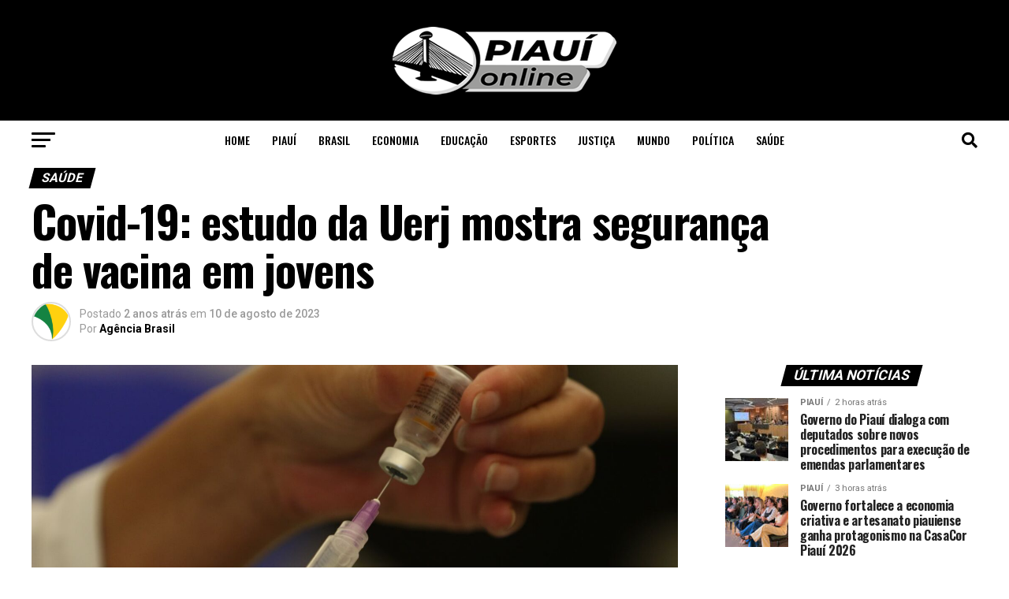

--- FILE ---
content_type: text/html; charset=UTF-8
request_url: https://piauionline.com/saude/covid-19-estudo-da-uerj-mostra-seguranca-de-vacina-em-jovens/
body_size: 27722
content:
<!DOCTYPE html>
<html lang="pt-BR">
<head>
<meta charset="UTF-8" >
<meta name="viewport" id="viewport" content="width=device-width, initial-scale=1.0, maximum-scale=1.0, minimum-scale=1.0, user-scalable=no" />

<meta property="og:type" content="article" />
					<meta property="og:image" content="https://piauionline.com/storage/2023/02/trbr6484-1000x600.jpg" />
		<meta name="twitter:image" content="https://piauionline.com/storage/2023/02/trbr6484-1000x600.jpg" />
	<meta property="og:url" content="https://piauionline.com/saude/covid-19-estudo-da-uerj-mostra-seguranca-de-vacina-em-jovens/" />
<meta property="og:title" content="Covid-19: estudo da Uerj mostra segurança de vacina em jovens" />
<meta property="og:description" content="Pesquisa do Núcleo de Estudos da Saúde do Adolescente (Nesa), da Universidade do Estado do Rio de Janeiro (Uerj), examinou a resposta vacinal de jovens de 12 a 24 anos contra o SARS-CoV-2, imunizados no período de 18 de fevereiro de 2021 a 25 de agosto de 2022. De acordo com o estudo, a ocorrência [&hellip;]" />
<meta name="twitter:card" content="summary_large_image">
<meta name="twitter:url" content="https://piauionline.com/saude/covid-19-estudo-da-uerj-mostra-seguranca-de-vacina-em-jovens/">
<meta name="twitter:title" content="Covid-19: estudo da Uerj mostra segurança de vacina em jovens">
<meta name="twitter:description" content="Pesquisa do Núcleo de Estudos da Saúde do Adolescente (Nesa), da Universidade do Estado do Rio de Janeiro (Uerj), examinou a resposta vacinal de jovens de 12 a 24 anos contra o SARS-CoV-2, imunizados no período de 18 de fevereiro de 2021 a 25 de agosto de 2022. De acordo com o estudo, a ocorrência [&hellip;]">
<title>Covid-19: estudo da Uerj mostra segurança de vacina em jovens &#8211; Piaui Online</title>
<meta name='robots' content='max-image-preview:large' />
<link rel='dns-prefetch' href='//ajax.googleapis.com' />
<link rel='dns-prefetch' href='//fonts.googleapis.com' />
<link rel="alternate" type="application/rss+xml" title="Feed para Piaui Online &raquo;" href="https://piauionline.com/feed/" />
<link rel="alternate" title="oEmbed (JSON)" type="application/json+oembed" href="https://piauionline.com/wp-json/oembed/1.0/embed?url=https%3A%2F%2Fpiauionline.com%2Fsaude%2Fcovid-19-estudo-da-uerj-mostra-seguranca-de-vacina-em-jovens%2F" />
<link rel="alternate" title="oEmbed (XML)" type="text/xml+oembed" href="https://piauionline.com/wp-json/oembed/1.0/embed?url=https%3A%2F%2Fpiauionline.com%2Fsaude%2Fcovid-19-estudo-da-uerj-mostra-seguranca-de-vacina-em-jovens%2F&#038;format=xml" />
<style id='wp-img-auto-sizes-contain-inline-css' type='text/css'>
img:is([sizes=auto i],[sizes^="auto," i]){contain-intrinsic-size:3000px 1500px}
/*# sourceURL=wp-img-auto-sizes-contain-inline-css */
</style>

<style id='wp-emoji-styles-inline-css' type='text/css'>

	img.wp-smiley, img.emoji {
		display: inline !important;
		border: none !important;
		box-shadow: none !important;
		height: 1em !important;
		width: 1em !important;
		margin: 0 0.07em !important;
		vertical-align: -0.1em !important;
		background: none !important;
		padding: 0 !important;
	}
/*# sourceURL=wp-emoji-styles-inline-css */
</style>
<link rel='stylesheet' id='wp-block-library-css' href='https://piauionline.com/lib/css/dist/block-library/style.min.css' type='text/css' media='all' />
<style id='global-styles-inline-css' type='text/css'>
:root{--wp--preset--aspect-ratio--square: 1;--wp--preset--aspect-ratio--4-3: 4/3;--wp--preset--aspect-ratio--3-4: 3/4;--wp--preset--aspect-ratio--3-2: 3/2;--wp--preset--aspect-ratio--2-3: 2/3;--wp--preset--aspect-ratio--16-9: 16/9;--wp--preset--aspect-ratio--9-16: 9/16;--wp--preset--color--black: #000000;--wp--preset--color--cyan-bluish-gray: #abb8c3;--wp--preset--color--white: #ffffff;--wp--preset--color--pale-pink: #f78da7;--wp--preset--color--vivid-red: #cf2e2e;--wp--preset--color--luminous-vivid-orange: #ff6900;--wp--preset--color--luminous-vivid-amber: #fcb900;--wp--preset--color--light-green-cyan: #7bdcb5;--wp--preset--color--vivid-green-cyan: #00d084;--wp--preset--color--pale-cyan-blue: #8ed1fc;--wp--preset--color--vivid-cyan-blue: #0693e3;--wp--preset--color--vivid-purple: #9b51e0;--wp--preset--gradient--vivid-cyan-blue-to-vivid-purple: linear-gradient(135deg,rgb(6,147,227) 0%,rgb(155,81,224) 100%);--wp--preset--gradient--light-green-cyan-to-vivid-green-cyan: linear-gradient(135deg,rgb(122,220,180) 0%,rgb(0,208,130) 100%);--wp--preset--gradient--luminous-vivid-amber-to-luminous-vivid-orange: linear-gradient(135deg,rgb(252,185,0) 0%,rgb(255,105,0) 100%);--wp--preset--gradient--luminous-vivid-orange-to-vivid-red: linear-gradient(135deg,rgb(255,105,0) 0%,rgb(207,46,46) 100%);--wp--preset--gradient--very-light-gray-to-cyan-bluish-gray: linear-gradient(135deg,rgb(238,238,238) 0%,rgb(169,184,195) 100%);--wp--preset--gradient--cool-to-warm-spectrum: linear-gradient(135deg,rgb(74,234,220) 0%,rgb(151,120,209) 20%,rgb(207,42,186) 40%,rgb(238,44,130) 60%,rgb(251,105,98) 80%,rgb(254,248,76) 100%);--wp--preset--gradient--blush-light-purple: linear-gradient(135deg,rgb(255,206,236) 0%,rgb(152,150,240) 100%);--wp--preset--gradient--blush-bordeaux: linear-gradient(135deg,rgb(254,205,165) 0%,rgb(254,45,45) 50%,rgb(107,0,62) 100%);--wp--preset--gradient--luminous-dusk: linear-gradient(135deg,rgb(255,203,112) 0%,rgb(199,81,192) 50%,rgb(65,88,208) 100%);--wp--preset--gradient--pale-ocean: linear-gradient(135deg,rgb(255,245,203) 0%,rgb(182,227,212) 50%,rgb(51,167,181) 100%);--wp--preset--gradient--electric-grass: linear-gradient(135deg,rgb(202,248,128) 0%,rgb(113,206,126) 100%);--wp--preset--gradient--midnight: linear-gradient(135deg,rgb(2,3,129) 0%,rgb(40,116,252) 100%);--wp--preset--font-size--small: 13px;--wp--preset--font-size--medium: 20px;--wp--preset--font-size--large: 36px;--wp--preset--font-size--x-large: 42px;--wp--preset--spacing--20: 0.44rem;--wp--preset--spacing--30: 0.67rem;--wp--preset--spacing--40: 1rem;--wp--preset--spacing--50: 1.5rem;--wp--preset--spacing--60: 2.25rem;--wp--preset--spacing--70: 3.38rem;--wp--preset--spacing--80: 5.06rem;--wp--preset--shadow--natural: 6px 6px 9px rgba(0, 0, 0, 0.2);--wp--preset--shadow--deep: 12px 12px 50px rgba(0, 0, 0, 0.4);--wp--preset--shadow--sharp: 6px 6px 0px rgba(0, 0, 0, 0.2);--wp--preset--shadow--outlined: 6px 6px 0px -3px rgb(255, 255, 255), 6px 6px rgb(0, 0, 0);--wp--preset--shadow--crisp: 6px 6px 0px rgb(0, 0, 0);}:where(.is-layout-flex){gap: 0.5em;}:where(.is-layout-grid){gap: 0.5em;}body .is-layout-flex{display: flex;}.is-layout-flex{flex-wrap: wrap;align-items: center;}.is-layout-flex > :is(*, div){margin: 0;}body .is-layout-grid{display: grid;}.is-layout-grid > :is(*, div){margin: 0;}:where(.wp-block-columns.is-layout-flex){gap: 2em;}:where(.wp-block-columns.is-layout-grid){gap: 2em;}:where(.wp-block-post-template.is-layout-flex){gap: 1.25em;}:where(.wp-block-post-template.is-layout-grid){gap: 1.25em;}.has-black-color{color: var(--wp--preset--color--black) !important;}.has-cyan-bluish-gray-color{color: var(--wp--preset--color--cyan-bluish-gray) !important;}.has-white-color{color: var(--wp--preset--color--white) !important;}.has-pale-pink-color{color: var(--wp--preset--color--pale-pink) !important;}.has-vivid-red-color{color: var(--wp--preset--color--vivid-red) !important;}.has-luminous-vivid-orange-color{color: var(--wp--preset--color--luminous-vivid-orange) !important;}.has-luminous-vivid-amber-color{color: var(--wp--preset--color--luminous-vivid-amber) !important;}.has-light-green-cyan-color{color: var(--wp--preset--color--light-green-cyan) !important;}.has-vivid-green-cyan-color{color: var(--wp--preset--color--vivid-green-cyan) !important;}.has-pale-cyan-blue-color{color: var(--wp--preset--color--pale-cyan-blue) !important;}.has-vivid-cyan-blue-color{color: var(--wp--preset--color--vivid-cyan-blue) !important;}.has-vivid-purple-color{color: var(--wp--preset--color--vivid-purple) !important;}.has-black-background-color{background-color: var(--wp--preset--color--black) !important;}.has-cyan-bluish-gray-background-color{background-color: var(--wp--preset--color--cyan-bluish-gray) !important;}.has-white-background-color{background-color: var(--wp--preset--color--white) !important;}.has-pale-pink-background-color{background-color: var(--wp--preset--color--pale-pink) !important;}.has-vivid-red-background-color{background-color: var(--wp--preset--color--vivid-red) !important;}.has-luminous-vivid-orange-background-color{background-color: var(--wp--preset--color--luminous-vivid-orange) !important;}.has-luminous-vivid-amber-background-color{background-color: var(--wp--preset--color--luminous-vivid-amber) !important;}.has-light-green-cyan-background-color{background-color: var(--wp--preset--color--light-green-cyan) !important;}.has-vivid-green-cyan-background-color{background-color: var(--wp--preset--color--vivid-green-cyan) !important;}.has-pale-cyan-blue-background-color{background-color: var(--wp--preset--color--pale-cyan-blue) !important;}.has-vivid-cyan-blue-background-color{background-color: var(--wp--preset--color--vivid-cyan-blue) !important;}.has-vivid-purple-background-color{background-color: var(--wp--preset--color--vivid-purple) !important;}.has-black-border-color{border-color: var(--wp--preset--color--black) !important;}.has-cyan-bluish-gray-border-color{border-color: var(--wp--preset--color--cyan-bluish-gray) !important;}.has-white-border-color{border-color: var(--wp--preset--color--white) !important;}.has-pale-pink-border-color{border-color: var(--wp--preset--color--pale-pink) !important;}.has-vivid-red-border-color{border-color: var(--wp--preset--color--vivid-red) !important;}.has-luminous-vivid-orange-border-color{border-color: var(--wp--preset--color--luminous-vivid-orange) !important;}.has-luminous-vivid-amber-border-color{border-color: var(--wp--preset--color--luminous-vivid-amber) !important;}.has-light-green-cyan-border-color{border-color: var(--wp--preset--color--light-green-cyan) !important;}.has-vivid-green-cyan-border-color{border-color: var(--wp--preset--color--vivid-green-cyan) !important;}.has-pale-cyan-blue-border-color{border-color: var(--wp--preset--color--pale-cyan-blue) !important;}.has-vivid-cyan-blue-border-color{border-color: var(--wp--preset--color--vivid-cyan-blue) !important;}.has-vivid-purple-border-color{border-color: var(--wp--preset--color--vivid-purple) !important;}.has-vivid-cyan-blue-to-vivid-purple-gradient-background{background: var(--wp--preset--gradient--vivid-cyan-blue-to-vivid-purple) !important;}.has-light-green-cyan-to-vivid-green-cyan-gradient-background{background: var(--wp--preset--gradient--light-green-cyan-to-vivid-green-cyan) !important;}.has-luminous-vivid-amber-to-luminous-vivid-orange-gradient-background{background: var(--wp--preset--gradient--luminous-vivid-amber-to-luminous-vivid-orange) !important;}.has-luminous-vivid-orange-to-vivid-red-gradient-background{background: var(--wp--preset--gradient--luminous-vivid-orange-to-vivid-red) !important;}.has-very-light-gray-to-cyan-bluish-gray-gradient-background{background: var(--wp--preset--gradient--very-light-gray-to-cyan-bluish-gray) !important;}.has-cool-to-warm-spectrum-gradient-background{background: var(--wp--preset--gradient--cool-to-warm-spectrum) !important;}.has-blush-light-purple-gradient-background{background: var(--wp--preset--gradient--blush-light-purple) !important;}.has-blush-bordeaux-gradient-background{background: var(--wp--preset--gradient--blush-bordeaux) !important;}.has-luminous-dusk-gradient-background{background: var(--wp--preset--gradient--luminous-dusk) !important;}.has-pale-ocean-gradient-background{background: var(--wp--preset--gradient--pale-ocean) !important;}.has-electric-grass-gradient-background{background: var(--wp--preset--gradient--electric-grass) !important;}.has-midnight-gradient-background{background: var(--wp--preset--gradient--midnight) !important;}.has-small-font-size{font-size: var(--wp--preset--font-size--small) !important;}.has-medium-font-size{font-size: var(--wp--preset--font-size--medium) !important;}.has-large-font-size{font-size: var(--wp--preset--font-size--large) !important;}.has-x-large-font-size{font-size: var(--wp--preset--font-size--x-large) !important;}
/*# sourceURL=global-styles-inline-css */
</style>

<style id='classic-theme-styles-inline-css' type='text/css'>
/*! This file is auto-generated */
.wp-block-button__link{color:#fff;background-color:#32373c;border-radius:9999px;box-shadow:none;text-decoration:none;padding:calc(.667em + 2px) calc(1.333em + 2px);font-size:1.125em}.wp-block-file__button{background:#32373c;color:#fff;text-decoration:none}
/*# sourceURL=/wp-includes/css/classic-themes.min.css */
</style>
<link rel='stylesheet' id='wp_automatic_gallery_style-css' href='https://piauionline.com/core/modules/f1af3aed86/css/wp-automatic.css' type='text/css' media='all' />
<link rel='stylesheet' id='ql-jquery-ui-css' href='//ajax.googleapis.com/ajax/libs/jqueryui/1.12.1/themes/smoothness/jquery-ui.css' type='text/css' media='all' />
<link rel='stylesheet' id='mvp-custom-style-css' href='https://piauionline.com/core/views/f7e3be993f/design.css' type='text/css' media='all' />
<style id='mvp-custom-style-inline-css' type='text/css'>


#mvp-wallpaper {
	background: url() no-repeat 50% 0;
	}

#mvp-foot-copy a {
	color: #0be6af;
	}

#mvp-content-main p a,
#mvp-content-main ul a,
#mvp-content-main ol a,
.mvp-post-add-main p a,
.mvp-post-add-main ul a,
.mvp-post-add-main ol a {
	box-shadow: inset 0 -4px 0 #0be6af;
	}

#mvp-content-main p a:hover,
#mvp-content-main ul a:hover,
#mvp-content-main ol a:hover,
.mvp-post-add-main p a:hover,
.mvp-post-add-main ul a:hover,
.mvp-post-add-main ol a:hover {
	background: #0be6af;
	}

a,
a:visited,
.post-info-name a,
.woocommerce .woocommerce-breadcrumb a {
	color: #000000;
	}

#mvp-side-wrap a:hover {
	color: #000000;
	}

.mvp-fly-top:hover,
.mvp-vid-box-wrap,
ul.mvp-soc-mob-list li.mvp-soc-mob-com {
	background: #0be6af;
	}

nav.mvp-fly-nav-menu ul li.menu-item-has-children:after,
.mvp-feat1-left-wrap span.mvp-cd-cat,
.mvp-widget-feat1-top-story span.mvp-cd-cat,
.mvp-widget-feat2-left-cont span.mvp-cd-cat,
.mvp-widget-dark-feat span.mvp-cd-cat,
.mvp-widget-dark-sub span.mvp-cd-cat,
.mvp-vid-wide-text span.mvp-cd-cat,
.mvp-feat2-top-text span.mvp-cd-cat,
.mvp-feat3-main-story span.mvp-cd-cat,
.mvp-feat3-sub-text span.mvp-cd-cat,
.mvp-feat4-main-text span.mvp-cd-cat,
.woocommerce-message:before,
.woocommerce-info:before,
.woocommerce-message:before {
	color: #0be6af;
	}

#searchform input,
.mvp-authors-name {
	border-bottom: 1px solid #0be6af;
	}

.mvp-fly-top:hover {
	border-top: 1px solid #0be6af;
	border-left: 1px solid #0be6af;
	border-bottom: 1px solid #0be6af;
	}

.woocommerce .widget_price_filter .ui-slider .ui-slider-handle,
.woocommerce #respond input#submit.alt,
.woocommerce a.button.alt,
.woocommerce button.button.alt,
.woocommerce input.button.alt,
.woocommerce #respond input#submit.alt:hover,
.woocommerce a.button.alt:hover,
.woocommerce button.button.alt:hover,
.woocommerce input.button.alt:hover {
	background-color: #0be6af;
	}

.woocommerce-error,
.woocommerce-info,
.woocommerce-message {
	border-top-color: #0be6af;
	}

ul.mvp-feat1-list-buts li.active span.mvp-feat1-list-but,
span.mvp-widget-home-title,
span.mvp-post-cat,
span.mvp-feat1-pop-head {
	background: #000000;
	}

.woocommerce span.onsale {
	background-color: #000000;
	}

.mvp-widget-feat2-side-more-but,
.woocommerce .star-rating span:before,
span.mvp-prev-next-label,
.mvp-cat-date-wrap .sticky {
	color: #000000 !important;
	}

#mvp-main-nav-top,
#mvp-fly-wrap,
.mvp-soc-mob-right,
#mvp-main-nav-small-cont {
	background: #000000;
	}

#mvp-main-nav-small .mvp-fly-but-wrap span,
#mvp-main-nav-small .mvp-search-but-wrap span,
.mvp-nav-top-left .mvp-fly-but-wrap span,
#mvp-fly-wrap .mvp-fly-but-wrap span {
	background: #555555;
	}

.mvp-nav-top-right .mvp-nav-search-but,
span.mvp-fly-soc-head,
.mvp-soc-mob-right i,
#mvp-main-nav-small span.mvp-nav-search-but,
#mvp-main-nav-small .mvp-nav-menu ul li a  {
	color: #555555;
	}

#mvp-main-nav-small .mvp-nav-menu ul li.menu-item-has-children a:after {
	border-color: #555555 transparent transparent transparent;
	}

#mvp-nav-top-wrap span.mvp-nav-search-but:hover,
#mvp-main-nav-small span.mvp-nav-search-but:hover {
	color: #0be6af;
	}

#mvp-nav-top-wrap .mvp-fly-but-wrap:hover span,
#mvp-main-nav-small .mvp-fly-but-wrap:hover span,
span.mvp-woo-cart-num:hover {
	background: #0be6af;
	}

#mvp-main-nav-bot-cont {
	background: #ffffff;
	}

#mvp-nav-bot-wrap .mvp-fly-but-wrap span,
#mvp-nav-bot-wrap .mvp-search-but-wrap span {
	background: #000000;
	}

#mvp-nav-bot-wrap span.mvp-nav-search-but,
#mvp-nav-bot-wrap .mvp-nav-menu ul li a {
	color: #000000;
	}

#mvp-nav-bot-wrap .mvp-nav-menu ul li.menu-item-has-children a:after {
	border-color: #000000 transparent transparent transparent;
	}

.mvp-nav-menu ul li:hover a {
	border-bottom: 5px solid #0be6af;
	}

#mvp-nav-bot-wrap .mvp-fly-but-wrap:hover span {
	background: #0be6af;
	}

#mvp-nav-bot-wrap span.mvp-nav-search-but:hover {
	color: #0be6af;
	}

body,
.mvp-feat1-feat-text p,
.mvp-feat2-top-text p,
.mvp-feat3-main-text p,
.mvp-feat3-sub-text p,
#searchform input,
.mvp-author-info-text,
span.mvp-post-excerpt,
.mvp-nav-menu ul li ul.sub-menu li a,
nav.mvp-fly-nav-menu ul li a,
.mvp-ad-label,
span.mvp-feat-caption,
.mvp-post-tags a,
.mvp-post-tags a:visited,
span.mvp-author-box-name a,
#mvp-author-box-text p,
.mvp-post-gallery-text p,
ul.mvp-soc-mob-list li span,
#comments,
h3#reply-title,
h2.comments,
#mvp-foot-copy p,
span.mvp-fly-soc-head,
.mvp-post-tags-header,
span.mvp-prev-next-label,
span.mvp-post-add-link-but,
#mvp-comments-button a,
#mvp-comments-button span.mvp-comment-but-text,
.woocommerce ul.product_list_widget span.product-title,
.woocommerce ul.product_list_widget li a,
.woocommerce #reviews #comments ol.commentlist li .comment-text p.meta,
.woocommerce div.product p.price,
.woocommerce div.product p.price ins,
.woocommerce div.product p.price del,
.woocommerce ul.products li.product .price del,
.woocommerce ul.products li.product .price ins,
.woocommerce ul.products li.product .price,
.woocommerce #respond input#submit,
.woocommerce a.button,
.woocommerce button.button,
.woocommerce input.button,
.woocommerce .widget_price_filter .price_slider_amount .button,
.woocommerce span.onsale,
.woocommerce-review-link,
#woo-content p.woocommerce-result-count,
.woocommerce div.product .woocommerce-tabs ul.tabs li a,
a.mvp-inf-more-but,
span.mvp-cont-read-but,
span.mvp-cd-cat,
span.mvp-cd-date,
.mvp-feat4-main-text p,
span.mvp-woo-cart-num,
span.mvp-widget-home-title2,
.wp-caption,
#mvp-content-main p.wp-caption-text,
.gallery-caption,
.mvp-post-add-main p.wp-caption-text,
#bbpress-forums,
#bbpress-forums p,
.protected-post-form input,
#mvp-feat6-text p {
	font-family: 'Roboto', sans-serif;
	font-display: swap;
	}

.mvp-blog-story-text p,
span.mvp-author-page-desc,
#mvp-404 p,
.mvp-widget-feat1-bot-text p,
.mvp-widget-feat2-left-text p,
.mvp-flex-story-text p,
.mvp-search-text p,
#mvp-content-main p,
.mvp-post-add-main p,
#mvp-content-main ul li,
#mvp-content-main ol li,
.rwp-summary,
.rwp-u-review__comment,
.mvp-feat5-mid-main-text p,
.mvp-feat5-small-main-text p,
#mvp-content-main .wp-block-button__link,
.wp-block-audio figcaption,
.wp-block-video figcaption,
.wp-block-embed figcaption,
.wp-block-verse pre,
pre.wp-block-verse {
	font-family: 'PT Serif', sans-serif;
	font-display: swap;
	}

.mvp-nav-menu ul li a,
#mvp-foot-menu ul li a {
	font-family: 'Oswald', sans-serif;
	font-display: swap;
	}


.mvp-feat1-sub-text h2,
.mvp-feat1-pop-text h2,
.mvp-feat1-list-text h2,
.mvp-widget-feat1-top-text h2,
.mvp-widget-feat1-bot-text h2,
.mvp-widget-dark-feat-text h2,
.mvp-widget-dark-sub-text h2,
.mvp-widget-feat2-left-text h2,
.mvp-widget-feat2-right-text h2,
.mvp-blog-story-text h2,
.mvp-flex-story-text h2,
.mvp-vid-wide-more-text p,
.mvp-prev-next-text p,
.mvp-related-text,
.mvp-post-more-text p,
h2.mvp-authors-latest a,
.mvp-feat2-bot-text h2,
.mvp-feat3-sub-text h2,
.mvp-feat3-main-text h2,
.mvp-feat4-main-text h2,
.mvp-feat5-text h2,
.mvp-feat5-mid-main-text h2,
.mvp-feat5-small-main-text h2,
.mvp-feat5-mid-sub-text h2,
#mvp-feat6-text h2,
.alp-related-posts-wrapper .alp-related-post .post-title {
	font-family: 'Oswald', sans-serif;
	font-display: swap;
	}

.mvp-feat2-top-text h2,
.mvp-feat1-feat-text h2,
h1.mvp-post-title,
h1.mvp-post-title-wide,
.mvp-drop-nav-title h4,
#mvp-content-main blockquote p,
.mvp-post-add-main blockquote p,
#mvp-content-main p.has-large-font-size,
#mvp-404 h1,
#woo-content h1.page-title,
.woocommerce div.product .product_title,
.woocommerce ul.products li.product h3,
.alp-related-posts .current .post-title {
	font-family: 'Oswald', sans-serif;
	font-display: swap;
	}

span.mvp-feat1-pop-head,
.mvp-feat1-pop-text:before,
span.mvp-feat1-list-but,
span.mvp-widget-home-title,
.mvp-widget-feat2-side-more,
span.mvp-post-cat,
span.mvp-page-head,
h1.mvp-author-top-head,
.mvp-authors-name,
#mvp-content-main h1,
#mvp-content-main h2,
#mvp-content-main h3,
#mvp-content-main h4,
#mvp-content-main h5,
#mvp-content-main h6,
.woocommerce .related h2,
.woocommerce div.product .woocommerce-tabs .panel h2,
.woocommerce div.product .product_title,
.mvp-feat5-side-list .mvp-feat1-list-img:after {
	font-family: 'Roboto', sans-serif;
	font-display: swap;
	}

	

	.mvp-nav-links {
		display: none;
		}
		

	@media screen and (max-width: 479px) {
		.single #mvp-content-body-top {
			max-height: 400px;
			}
		.single .mvp-cont-read-but-wrap {
			display: inline;
			}
		}
		

	.alp-advert {
		display: none;
	}
	.alp-related-posts-wrapper .alp-related-posts .current {
		margin: 0 0 10px;
	}
		

 	.mvp-blog-story-text p {
    display: none;
}
.mvp-feat2-top-text p {
    display: none;
}
.mvp-feat1-feat-text p {
    display: none;
}
		
/*# sourceURL=mvp-custom-style-inline-css */
</style>
<link rel='stylesheet' id='mvp-reset-css' href='https://piauionline.com/core/views/f7e3be993f/css/reset.css' type='text/css' media='all' />
<link rel='stylesheet' id='fontawesome-css' href='https://piauionline.com/core/views/f7e3be993f/font-awesome/css/all.css' type='text/css' media='all' />
<link rel='stylesheet' id='mvp-fonts-css' href='//fonts.googleapis.com/css?family=Roboto%3A300%2C400%2C700%2C900%7COswald%3A400%2C700%7CAdvent+Pro%3A700%7COpen+Sans%3A700%7CAnton%3A400Oswald%3A100%2C200%2C300%2C400%2C500%2C600%2C700%2C800%2C900%7COswald%3A100%2C200%2C300%2C400%2C500%2C600%2C700%2C800%2C900%7CRoboto%3A100%2C200%2C300%2C400%2C500%2C600%2C700%2C800%2C900%7CRoboto%3A100%2C200%2C300%2C400%2C500%2C600%2C700%2C800%2C900%7CPT+Serif%3A100%2C200%2C300%2C400%2C500%2C600%2C700%2C800%2C900%7COswald%3A100%2C200%2C300%2C400%2C500%2C600%2C700%2C800%2C900%26subset%3Dlatin%2Clatin-ext%2Ccyrillic%2Ccyrillic-ext%2Cgreek-ext%2Cgreek%2Cvietnamese%26display%3Dswap' type='text/css' media='all' />
<link rel='stylesheet' id='mvp-media-queries-css' href='https://piauionline.com/core/views/f7e3be993f/css/media-queries.css' type='text/css' media='all' />
<script type="text/javascript" src="https://piauionline.com/lib/js/jquery/jquery.min.js" id="jquery-core-js"></script>
<script type="text/javascript" src="https://piauionline.com/lib/js/jquery/jquery-migrate.min.js" id="jquery-migrate-js"></script>
<script type="text/javascript" src="https://piauionline.com/core/modules/f1af3aed86/js/main-front.js" id="wp_automatic_gallery-js"></script>
<link rel='shortlink' href='https://piauionline.com/?p=17951' />


<script async src="https://www.googletagmanager.com/gtag/js?id=G-SLN749K3T2"></script>
<script>
  window.dataLayer = window.dataLayer || [];
  function gtag(){dataLayer.push(arguments);}
  gtag('js', new Date());

  gtag('config', 'G-SLN749K3T2');
</script>

<script data-cfasync="false" type="text/javascript" id="clever-core">
                                    
                                    (function (document, window) {
                                        var a, c = document.createElement("script"), f = window.frameElement;

                                        c.id = "CleverCoreLoader66550";
                                        c.src = "https://scripts.cleverwebserver.com/a6f828642154a4211b3115288fd3f741.js";

                                        c.async = !0;
                                        c.type = "text/javascript";
                                        c.setAttribute("data-target", window.name || (f && f.getAttribute("id")));
                                        c.setAttribute("data-callback", "put-your-callback-function-here");
                                        c.setAttribute("data-callback-url-click", "put-your-click-macro-here");
                                        c.setAttribute("data-callback-url-view", "put-your-view-macro-here");

                                        try {
                                            a = parent.document.getElementsByTagName("script")[0] || document.getElementsByTagName("script")[0];
                                        } catch (e) {
                                            a = !1;
                                        }

                                        a || (a = document.getElementsByTagName("head")[0] || document.getElementsByTagName("body")[0]);
                                        a.parentNode.insertBefore(c, a);
                                    })(document, window);
                                    
                                </script>    
 
<link rel="icon" href="https://piauionline.com/storage/2023/01/cropped-icone-32x32.png" sizes="32x32" />
<link rel="icon" href="https://piauionline.com/storage/2023/01/cropped-icone-192x192.png" sizes="192x192" />
<link rel="apple-touch-icon" href="https://piauionline.com/storage/2023/01/cropped-icone-180x180.png" />
<meta name="msapplication-TileImage" content="https://piauionline.com/storage/2023/01/cropped-icone-270x270.png" />
</head>
<body class="wp-singular post-template-default single single-post postid-17951 single-format-standard wp-embed-responsive wp-theme-zox-news">
	<div id="mvp-fly-wrap">
	<div id="mvp-fly-menu-top" class="left relative">
		<div class="mvp-fly-top-out left relative">
			<div class="mvp-fly-top-in">
				<div id="mvp-fly-logo" class="left relative">
											<a href="https://piauionline.com/"><img src="https://piauionline.com/storage/2023/01/logo.png" alt="Piaui Online" data-rjs="2" /></a>
									</div>
			</div>
			<div class="mvp-fly-but-wrap mvp-fly-but-menu mvp-fly-but-click">
				<span></span>
				<span></span>
				<span></span>
				<span></span>
			</div>
		</div>
	</div>
	<div id="mvp-fly-menu-wrap">
		<nav class="mvp-fly-nav-menu left relative">
			<div class="menu-fly-menu-container"><ul id="menu-fly-menu" class="menu"><li id="menu-item-217" class="menu-item menu-item-type-post_type menu-item-object-page menu-item-home menu-item-217"><a href="https://piauionline.com/">Home</a></li>
<li id="menu-item-452" class="menu-item menu-item-type-taxonomy menu-item-object-category menu-item-452"><a href="https://piauionline.com/piaui/">Piauí</a></li>
<li id="menu-item-218" class="menu-item menu-item-type-taxonomy menu-item-object-category menu-item-218"><a href="https://piauionline.com/brasil/">Brasil</a></li>
<li id="menu-item-219" class="menu-item menu-item-type-taxonomy menu-item-object-category menu-item-219"><a href="https://piauionline.com/economia/">Economia</a></li>
<li id="menu-item-220" class="menu-item menu-item-type-taxonomy menu-item-object-category menu-item-220"><a href="https://piauionline.com/educacao/">Educação</a></li>
<li id="menu-item-221" class="menu-item menu-item-type-taxonomy menu-item-object-category menu-item-221"><a href="https://piauionline.com/esportes/">Esportes</a></li>
<li id="menu-item-222" class="menu-item menu-item-type-taxonomy menu-item-object-category menu-item-222"><a href="https://piauionline.com/justica/">Justiça</a></li>
<li id="menu-item-223" class="menu-item menu-item-type-taxonomy menu-item-object-category menu-item-223"><a href="https://piauionline.com/mundo/">Mundo</a></li>
<li id="menu-item-224" class="menu-item menu-item-type-taxonomy menu-item-object-category menu-item-224"><a href="https://piauionline.com/politica/">Política</a></li>
<li id="menu-item-225" class="menu-item menu-item-type-taxonomy menu-item-object-category current-post-ancestor current-menu-parent current-post-parent menu-item-225"><a href="https://piauionline.com/saude/">Saúde</a></li>
</ul></div>		</nav>
	</div>
	<div id="mvp-fly-soc-wrap">
		<span class="mvp-fly-soc-head">Nossas redes sociais</span>
		<ul class="mvp-fly-soc-list left relative">
																										</ul>
	</div>
</div>	<div id="mvp-site" class="left relative">
		<div id="mvp-search-wrap">
			<div id="mvp-search-box">
				<form method="get" id="searchform" action="https://piauionline.com/">
	<input type="text" name="s" id="s" value="Buscar" onfocus='if (this.value == "Buscar") { this.value = ""; }' onblur='if (this.value == "") { this.value = "Buscar"; }' />
	<input type="hidden" id="searchsubmit" value="Buscar" />
</form>			</div>
			<div class="mvp-search-but-wrap mvp-search-click">
				<span></span>
				<span></span>
			</div>
		</div>
				<div id="mvp-site-wall" class="left relative">
						<div id="mvp-site-main" class="left relative">
			<header id="mvp-main-head-wrap" class="left relative">
									<nav id="mvp-main-nav-wrap" class="left relative">
						<div id="mvp-main-nav-top" class="left relative">
							<div class="mvp-main-box">
								<div id="mvp-nav-top-wrap" class="left relative">
									<div class="mvp-nav-top-right-out left relative">
										<div class="mvp-nav-top-right-in">
											<div class="mvp-nav-top-cont left relative">
												<div class="mvp-nav-top-left-out relative">
													<div class="mvp-nav-top-left">
														<div class="mvp-nav-soc-wrap">
																																																																										</div>
														<div class="mvp-fly-but-wrap mvp-fly-but-click left relative">
															<span></span>
															<span></span>
															<span></span>
															<span></span>
														</div>
													</div>
													<div class="mvp-nav-top-left-in">
														<div class="mvp-nav-top-mid left relative" itemscope itemtype="http://schema.org/Organization">
																															<a class="mvp-nav-logo-reg" itemprop="url" href="https://piauionline.com/"><img itemprop="logo" src="https://piauionline.com/storage/2023/01/logo.png" alt="Piaui Online" data-rjs="2" /></a>
																																														<a class="mvp-nav-logo-small" href="https://piauionline.com/"><img src="https://piauionline.com/storage/2023/01/logo.png" alt="Piaui Online" data-rjs="2" /></a>
																																														<h2 class="mvp-logo-title">Piaui Online</h2>
																																														<div class="mvp-drop-nav-title left">
																	<h4>Covid-19: estudo da Uerj mostra segurança de vacina em jovens</h4>
																</div>
																													</div>
													</div>
												</div>
											</div>
										</div>
										<div class="mvp-nav-top-right">
																						<span class="mvp-nav-search-but fa fa-search fa-2 mvp-search-click"></span>
										</div>
									</div>
								</div>
							</div>
						</div>
						<div id="mvp-main-nav-bot" class="left relative">
							<div id="mvp-main-nav-bot-cont" class="left">
								<div class="mvp-main-box">
									<div id="mvp-nav-bot-wrap" class="left">
										<div class="mvp-nav-bot-right-out left">
											<div class="mvp-nav-bot-right-in">
												<div class="mvp-nav-bot-cont left">
													<div class="mvp-nav-bot-left-out">
														<div class="mvp-nav-bot-left left relative">
															<div class="mvp-fly-but-wrap mvp-fly-but-click left relative">
																<span></span>
																<span></span>
																<span></span>
																<span></span>
															</div>
														</div>
														<div class="mvp-nav-bot-left-in">
															<div class="mvp-nav-menu left">
																<div class="menu-menu-principal-container"><ul id="menu-menu-principal" class="menu"><li id="menu-item-206" class="menu-item menu-item-type-post_type menu-item-object-page menu-item-home menu-item-206"><a href="https://piauionline.com/">Home</a></li>
<li id="menu-item-451" class="menu-item menu-item-type-taxonomy menu-item-object-category menu-item-451 mvp-mega-dropdown"><a href="https://piauionline.com/piaui/">Piauí</a><div class="mvp-mega-dropdown"><div class="mvp-main-box"><ul class="mvp-mega-list"><li><a href="https://piauionline.com/piaui/governo-do-piaui-dialoga-com-deputados-sobre-novos-procedimentos-para-execucao-de-emendas-parlamentares/"><div class="mvp-mega-img"><img width="400" height="240" src="https://piauionline.com/storage/2026/01/WhatsApp-Image-2026-01-21-at-12.26.22-2-1024x576-400x240.jpeg" class="attachment-mvp-mid-thumb size-mvp-mid-thumb wp-post-image" alt="" decoding="async" loading="lazy" srcset="https://piauionline.com/storage/2026/01/WhatsApp-Image-2026-01-21-at-12.26.22-2-1024x576-400x240.jpeg 400w, https://piauionline.com/storage/2026/01/WhatsApp-Image-2026-01-21-at-12.26.22-2-1024x576-590x354.jpeg 590w" sizes="auto, (max-width: 400px) 100vw, 400px" /></div><p>Governo do Piauí dialoga com deputados sobre novos procedimentos para execução de emendas parlamentares</p></a></li><li><a href="https://piauionline.com/piaui/governo-fortalece-a-economia-criativa-e-artesanato-piauiense-ganha-protagonismo-na-casacor-piaui-2026/"><div class="mvp-mega-img"><img width="400" height="240" src="https://piauionline.com/storage/2026/01/e9eced27-c312-4af9-b385-b5b8c51636af-1024x576-400x240.jpg" class="attachment-mvp-mid-thumb size-mvp-mid-thumb wp-post-image" alt="" decoding="async" loading="lazy" srcset="https://piauionline.com/storage/2026/01/e9eced27-c312-4af9-b385-b5b8c51636af-1024x576-400x240.jpg 400w, https://piauionline.com/storage/2026/01/e9eced27-c312-4af9-b385-b5b8c51636af-1024x576-590x354.jpg 590w" sizes="auto, (max-width: 400px) 100vw, 400px" /></div><p>Governo fortalece a economia criativa e artesanato piauiense ganha protagonismo na CasaCor Piauí 2026</p></a></li><li><a href="https://piauionline.com/piaui/inscricoes-para-o-maior-concurso-da-seduc-pi-sao-prorrogadas-veja-como-se-inscrever/"><div class="mvp-mega-img"><img width="400" height="240" src="https://piauionline.com/storage/2026/01/sala-de-aula-1024x720-400x240.jpeg" class="attachment-mvp-mid-thumb size-mvp-mid-thumb wp-post-image" alt="" decoding="async" loading="lazy" srcset="https://piauionline.com/storage/2026/01/sala-de-aula-1024x720-400x240.jpeg 400w, https://piauionline.com/storage/2026/01/sala-de-aula-1024x720-1000x600.jpeg 1000w, https://piauionline.com/storage/2026/01/sala-de-aula-1024x720-590x354.jpeg 590w" sizes="auto, (max-width: 400px) 100vw, 400px" /></div><p>Inscrições para o maior concurso da Seduc-PI são prorrogadas; veja como se inscrever</p></a></li><li><a href="https://piauionline.com/piaui/dez-municipios-piauienses-avancam-em-edital-nacional-para-fortalecer-politicas-para-mulheres/"><div class="mvp-mega-img"><img width="400" height="240" src="https://piauionline.com/storage/2026/01/WhatsApp-Image-2026-01-20-at-13.05.35-e1768930935814-1024x889-400x240.jpeg" class="attachment-mvp-mid-thumb size-mvp-mid-thumb wp-post-image" alt="" decoding="async" loading="lazy" srcset="https://piauionline.com/storage/2026/01/WhatsApp-Image-2026-01-20-at-13.05.35-e1768930935814-1024x889-400x240.jpeg 400w, https://piauionline.com/storage/2026/01/WhatsApp-Image-2026-01-20-at-13.05.35-e1768930935814-1024x889-1000x600.jpeg 1000w, https://piauionline.com/storage/2026/01/WhatsApp-Image-2026-01-20-at-13.05.35-e1768930935814-1024x889-590x354.jpeg 590w" sizes="auto, (max-width: 400px) 100vw, 400px" /></div><p>Dez municípios piauienses avançam em edital nacional para fortalecer políticas para mulheres</p></a></li><li><a href="https://piauionline.com/piaui/segunda-edicao-do-pre-sisu-orienta-estudantes-sobre-uso-das-notas-do-enem-para-acesso-em-universidades/"><div class="mvp-mega-img"><img width="400" height="240" src="https://piauionline.com/storage/2026/01/Pre-Sisu-dia-20-1024x576-400x240.jpeg" class="attachment-mvp-mid-thumb size-mvp-mid-thumb wp-post-image" alt="" decoding="async" loading="lazy" srcset="https://piauionline.com/storage/2026/01/Pre-Sisu-dia-20-1024x576-400x240.jpeg 400w, https://piauionline.com/storage/2026/01/Pre-Sisu-dia-20-1024x576-590x354.jpeg 590w" sizes="auto, (max-width: 400px) 100vw, 400px" /></div><p>Segunda edição do Pré-SiSU orienta estudantes sobre uso das notas do Enem para acesso em universidades</p></a></li></ul></div></div></li>
<li id="menu-item-207" class="menu-item menu-item-type-taxonomy menu-item-object-category menu-item-207 mvp-mega-dropdown"><a href="https://piauionline.com/brasil/">Brasil</a><div class="mvp-mega-dropdown"><div class="mvp-main-box"><ul class="mvp-mega-list"><li><a href="https://piauionline.com/brasil/inmet-maioria-das-regioes-tem-alerta-de-chuvas-intensas-nesta-quarta/"><div class="mvp-mega-img"><img width="400" height="240" src="https://piauionline.com/storage/2025/04/d6a6795-400x240.jpg" class="attachment-mvp-mid-thumb size-mvp-mid-thumb wp-post-image" alt="" decoding="async" loading="lazy" srcset="https://piauionline.com/storage/2025/04/d6a6795-400x240.jpg 400w, https://piauionline.com/storage/2025/04/d6a6795-1000x600.jpg 1000w, https://piauionline.com/storage/2025/04/d6a6795-590x354.jpg 590w" sizes="auto, (max-width: 400px) 100vw, 400px" /></div><p>Inmet: maioria das regiões tem alerta de chuvas intensas nesta quarta</p></a></li><li><a href="https://piauionline.com/brasil/orelhoes-serao-extintos-em-todo-o-brasil-ate-o-fim-de-2028/"><div class="mvp-mega-img"><img width="400" height="240" src="https://piauionline.com/storage/2026/01/telefonia-orelhao-rafaelneddermeyer-fotospublicas-400x240.jpg" class="attachment-mvp-mid-thumb size-mvp-mid-thumb wp-post-image" alt="" decoding="async" loading="lazy" srcset="https://piauionline.com/storage/2026/01/telefonia-orelhao-rafaelneddermeyer-fotospublicas-400x240.jpg 400w, https://piauionline.com/storage/2026/01/telefonia-orelhao-rafaelneddermeyer-fotospublicas-1000x600.jpg 1000w, https://piauionline.com/storage/2026/01/telefonia-orelhao-rafaelneddermeyer-fotospublicas-590x354.jpg 590w" sizes="auto, (max-width: 400px) 100vw, 400px" /></div><p>Orelhões serão extintos em todo o Brasil até o fim de 2028</p></a></li><li><a href="https://piauionline.com/brasil/policia-de-sp-reabre-investigacoes-sobre-a-morte-de-influencer/"><div class="mvp-mega-img"><img width="400" height="240" src="https://piauionline.com/storage/2025/08/policia-civil-sao-paulo-400x240.jpg" class="attachment-mvp-mid-thumb size-mvp-mid-thumb wp-post-image" alt="" decoding="async" loading="lazy" srcset="https://piauionline.com/storage/2025/08/policia-civil-sao-paulo-400x240.jpg 400w, https://piauionline.com/storage/2025/08/policia-civil-sao-paulo-1000x600.jpg 1000w, https://piauionline.com/storage/2025/08/policia-civil-sao-paulo-590x354.jpg 590w" sizes="auto, (max-width: 400px) 100vw, 400px" /></div><p>Polícia de SP reabre investigações sobre a morte de influencer</p></a></li><li><a href="https://piauionline.com/brasil/aberto-prazo-para-recursos-da-votacao-para-comite-editorial-da-ebc/"><div class="mvp-mega-img"><img width="400" height="240" src="https://piauionline.com/storage/2026/01/imagem_do_whatsapp_de_2024-04-26_as_18.19.01_a1909ff0-400x240.jpg" class="attachment-mvp-mid-thumb size-mvp-mid-thumb wp-post-image" alt="" decoding="async" loading="lazy" srcset="https://piauionline.com/storage/2026/01/imagem_do_whatsapp_de_2024-04-26_as_18.19.01_a1909ff0-400x240.jpg 400w, https://piauionline.com/storage/2026/01/imagem_do_whatsapp_de_2024-04-26_as_18.19.01_a1909ff0-1000x600.jpg 1000w, https://piauionline.com/storage/2026/01/imagem_do_whatsapp_de_2024-04-26_as_18.19.01_a1909ff0-590x354.jpg 590w" sizes="auto, (max-width: 400px) 100vw, 400px" /></div><p>Aberto prazo para recursos da votação para Comitê Editorial da EBC</p></a></li><li><a href="https://piauionline.com/brasil/chuva-forte-atinge-o-rio-de-janeiro-desde-a-noite-desta-segunda-feira/"><div class="mvp-mega-img"><img width="400" height="240" src="https://piauionline.com/storage/2026/01/trbr5895-400x240.jpg" class="attachment-mvp-mid-thumb size-mvp-mid-thumb wp-post-image" alt="" decoding="async" loading="lazy" srcset="https://piauionline.com/storage/2026/01/trbr5895-400x240.jpg 400w, https://piauionline.com/storage/2026/01/trbr5895-1000x600.jpg 1000w, https://piauionline.com/storage/2026/01/trbr5895-590x354.jpg 590w" sizes="auto, (max-width: 400px) 100vw, 400px" /></div><p>Chuva forte atinge o Rio de janeiro desde a noite desta segunda-feira</p></a></li></ul></div></div></li>
<li id="menu-item-208" class="menu-item menu-item-type-taxonomy menu-item-object-category menu-item-208 mvp-mega-dropdown"><a href="https://piauionline.com/economia/">Economia</a><div class="mvp-mega-dropdown"><div class="mvp-main-box"><ul class="mvp-mega-list"><li><a href="https://piauionline.com/economia/banco-central-decreta-liquidacao-extrajudicial-do-will-bank/"><div class="mvp-mega-img"><img width="400" height="240" src="https://piauionline.com/storage/2023/11/20231025_150203-400x240.jpg" class="attachment-mvp-mid-thumb size-mvp-mid-thumb wp-post-image" alt="" decoding="async" loading="lazy" srcset="https://piauionline.com/storage/2023/11/20231025_150203-400x240.jpg 400w, https://piauionline.com/storage/2023/11/20231025_150203-1000x600.jpg 1000w, https://piauionline.com/storage/2023/11/20231025_150203-590x354.jpg 590w" sizes="auto, (max-width: 400px) 100vw, 400px" /></div><p>Banco Central decreta liquidação extrajudicial do Will Bank</p></a></li><li><a href="https://piauionline.com/economia/relatorio-da-oxfam-aponta-que-governos-optam-por-defender-a-riqueza/"><div class="mvp-mega-img"><img width="400" height="240" src="https://piauionline.com/storage/2026/01/55049838346_aefc13c9d8_k-400x240.jpg" class="attachment-mvp-mid-thumb size-mvp-mid-thumb wp-post-image" alt="" decoding="async" loading="lazy" srcset="https://piauionline.com/storage/2026/01/55049838346_aefc13c9d8_k-400x240.jpg 400w, https://piauionline.com/storage/2026/01/55049838346_aefc13c9d8_k-1000x600.jpg 1000w, https://piauionline.com/storage/2026/01/55049838346_aefc13c9d8_k-590x354.jpg 590w" sizes="auto, (max-width: 400px) 100vw, 400px" /></div><p>Relatório da Oxfam aponta que governos optam por defender a riqueza</p></a></li><li><a href="https://piauionline.com/economia/bolsa-bate-recorde-e-fecha-acima-dos-166-mil-pontos-pela-primeira-vez/"><div class="mvp-mega-img"><img width="400" height="240" src="https://piauionline.com/storage/2023/11/2021-10-19t202053z_1211697182_rc25dq9bcpf7_rtrmadp_3_brazil-economy-400x240.jpg" class="attachment-mvp-mid-thumb size-mvp-mid-thumb wp-post-image" alt="" decoding="async" loading="lazy" srcset="https://piauionline.com/storage/2023/11/2021-10-19t202053z_1211697182_rc25dq9bcpf7_rtrmadp_3_brazil-economy-400x240.jpg 400w, https://piauionline.com/storage/2023/11/2021-10-19t202053z_1211697182_rc25dq9bcpf7_rtrmadp_3_brazil-economy-1000x600.jpg 1000w, https://piauionline.com/storage/2023/11/2021-10-19t202053z_1211697182_rc25dq9bcpf7_rtrmadp_3_brazil-economy-590x354.jpg 590w" sizes="auto, (max-width: 400px) 100vw, 400px" /></div><p>Bolsa bate recorde e fecha acima dos 166 mil pontos pela primeira vez</p></a></li><li><a href="https://piauionline.com/economia/petrobras-assina-contrato-bilionario-para-fabricar-navios-no-rs/"><div class="mvp-mega-img"><img width="400" height="240" src="https://piauionline.com/storage/2026/01/55052291741_7fb47783d0_o-400x240.jpg" class="attachment-mvp-mid-thumb size-mvp-mid-thumb wp-post-image" alt="" decoding="async" loading="lazy" srcset="https://piauionline.com/storage/2026/01/55052291741_7fb47783d0_o-400x240.jpg 400w, https://piauionline.com/storage/2026/01/55052291741_7fb47783d0_o-1000x600.jpg 1000w, https://piauionline.com/storage/2026/01/55052291741_7fb47783d0_o-590x354.jpg 590w" sizes="auto, (max-width: 400px) 100vw, 400px" /></div><p>Petrobras assina contrato bilionário para fabricar navios no RS</p></a></li><li><a href="https://piauionline.com/economia/china-encerra-embargo-e-libera-frango-do-rs-apos-surto-sanitario/"><div class="mvp-mega-img"><img width="400" height="240" src="https://piauionline.com/storage/2024/02/frangos1ana-400x240.jpg" class="attachment-mvp-mid-thumb size-mvp-mid-thumb wp-post-image" alt="" decoding="async" loading="lazy" srcset="https://piauionline.com/storage/2024/02/frangos1ana-400x240.jpg 400w, https://piauionline.com/storage/2024/02/frangos1ana-1000x600.jpg 1000w, https://piauionline.com/storage/2024/02/frangos1ana-590x354.jpg 590w" sizes="auto, (max-width: 400px) 100vw, 400px" /></div><p>China encerra embargo e libera frango do RS após surto sanitário</p></a></li></ul></div></div></li>
<li id="menu-item-209" class="menu-item menu-item-type-taxonomy menu-item-object-category menu-item-209 mvp-mega-dropdown"><a href="https://piauionline.com/educacao/">Educação</a><div class="mvp-mega-dropdown"><div class="mvp-main-box"><ul class="mvp-mega-list"><li><a href="https://piauionline.com/educacao/presidente-do-inep-diz-que-nao-houve-erro-no-resultado-final-do-enamed/"><div class="mvp-mega-img"><img width="400" height="240" src="https://piauionline.com/storage/2026/01/124a1887-1-400x240.jpg" class="attachment-mvp-mid-thumb size-mvp-mid-thumb wp-post-image" alt="" decoding="async" loading="lazy" srcset="https://piauionline.com/storage/2026/01/124a1887-1-400x240.jpg 400w, https://piauionline.com/storage/2026/01/124a1887-1-1000x600.jpg 1000w, https://piauionline.com/storage/2026/01/124a1887-1-590x354.jpg 590w" sizes="auto, (max-width: 400px) 100vw, 400px" /></div><p>Presidente do Inep diz que não houve erro no resultado final do Enamed</p></a></li><li><a href="https://piauionline.com/educacao/inscricoes-no-prouni-comecam-na-segunda-confira-as-vagas-disponiveis/"><div class="mvp-mega-img"><img width="400" height="240" src="https://piauionline.com/storage/2024/01/20230627_123947_0-400x240.jpg" class="attachment-mvp-mid-thumb size-mvp-mid-thumb wp-post-image" alt="" decoding="async" loading="lazy" srcset="https://piauionline.com/storage/2024/01/20230627_123947_0-400x240.jpg 400w, https://piauionline.com/storage/2024/01/20230627_123947_0-1000x600.jpg 1000w, https://piauionline.com/storage/2024/01/20230627_123947_0-590x354.jpg 590w" sizes="auto, (max-width: 400px) 100vw, 400px" /></div><p>Inscrições no ProUni começam na segunda; confira as vagas disponíveis</p></a></li><li><a href="https://piauionline.com/educacao/enamed-veja-cursos-de-medicina-que-terao-sancoes-por-desempenho-ruim/"><div class="mvp-mega-img"><img width="400" height="240" src="https://piauionline.com/storage/2025/08/revalida_mcamgo_abr_100720211818-7-400x240.jpg" class="attachment-mvp-mid-thumb size-mvp-mid-thumb wp-post-image" alt="" decoding="async" loading="lazy" srcset="https://piauionline.com/storage/2025/08/revalida_mcamgo_abr_100720211818-7-400x240.jpg 400w, https://piauionline.com/storage/2025/08/revalida_mcamgo_abr_100720211818-7-1000x600.jpg 1000w, https://piauionline.com/storage/2025/08/revalida_mcamgo_abr_100720211818-7-590x354.jpg 590w" sizes="auto, (max-width: 400px) 100vw, 400px" /></div><p>Enamed: Veja cursos de medicina que terão sanções por desempenho ruim</p></a></li><li><a href="https://piauionline.com/educacao/decreto-permite-que-faculdades-comunitarias-recebam-recursos-publicos/"><div class="mvp-mega-img"><img width="400" height="240" src="https://piauionline.com/storage/2026/01/55050609199_d201536dd7_o-400x240.jpg" class="attachment-mvp-mid-thumb size-mvp-mid-thumb wp-post-image" alt="" decoding="async" loading="lazy" srcset="https://piauionline.com/storage/2026/01/55050609199_d201536dd7_o-400x240.jpg 400w, https://piauionline.com/storage/2026/01/55050609199_d201536dd7_o-1000x600.jpg 1000w, https://piauionline.com/storage/2026/01/55050609199_d201536dd7_o-590x354.jpg 590w" sizes="auto, (max-width: 400px) 100vw, 400px" /></div><p>Decreto permite que faculdades comunitárias recebam recursos públicos</p></a></li><li><a href="https://piauionline.com/educacao/associacoes-criticam-avaliacao-dos-cursos-de-medicina-feita-pelo-mec/"><div class="mvp-mega-img"><img width="400" height="240" src="https://piauionline.com/storage/2025/08/d6a1618-400x240.jpg" class="attachment-mvp-mid-thumb size-mvp-mid-thumb wp-post-image" alt="" decoding="async" loading="lazy" srcset="https://piauionline.com/storage/2025/08/d6a1618-400x240.jpg 400w, https://piauionline.com/storage/2025/08/d6a1618-1000x600.jpg 1000w, https://piauionline.com/storage/2025/08/d6a1618-590x354.jpg 590w" sizes="auto, (max-width: 400px) 100vw, 400px" /></div><p>Associações criticam avaliação dos cursos de medicina feita pelo MEC</p></a></li></ul></div></div></li>
<li id="menu-item-210" class="menu-item menu-item-type-taxonomy menu-item-object-category menu-item-210 mvp-mega-dropdown"><a href="https://piauionline.com/esportes/">Esportes</a><div class="mvp-mega-dropdown"><div class="mvp-main-box"><ul class="mvp-mega-list"><li><a href="https://piauionline.com/esportes/policia-faz-operacao-contra-venda-de-ingressos-ilegais-no-morumbis/"><div class="mvp-mega-img"><img width="400" height="240" src="https://piauionline.com/storage/2026/01/2020-11-22t184059z_343534156_up1egbm1fwbo2_rtrmadp_3_soccer-brazil-sao-vag-report-400x240.jpg" class="attachment-mvp-mid-thumb size-mvp-mid-thumb wp-post-image" alt="" decoding="async" loading="lazy" srcset="https://piauionline.com/storage/2026/01/2020-11-22t184059z_343534156_up1egbm1fwbo2_rtrmadp_3_soccer-brazil-sao-vag-report-400x240.jpg 400w, https://piauionline.com/storage/2026/01/2020-11-22t184059z_343534156_up1egbm1fwbo2_rtrmadp_3_soccer-brazil-sao-vag-report-1000x600.jpg 1000w, https://piauionline.com/storage/2026/01/2020-11-22t184059z_343534156_up1egbm1fwbo2_rtrmadp_3_soccer-brazil-sao-vag-report-590x354.jpg 590w" sizes="auto, (max-width: 400px) 100vw, 400px" /></div><p>Polícia faz operação contra venda de ingressos ilegais no Morumbis</p></a></li><li><a href="https://piauionline.com/esportes/tv-brasil-transmite-jogo-entre-tirol-e-ceara-pelo-campeonato-cearense/"><div class="mvp-mega-img"><img width="400" height="240" src="https://piauionline.com/storage/2026/01/1768992723_large-400x240.jpg" class="attachment-mvp-mid-thumb size-mvp-mid-thumb wp-post-image" alt="" decoding="async" loading="lazy" srcset="https://piauionline.com/storage/2026/01/1768992723_large-400x240.jpg 400w, https://piauionline.com/storage/2026/01/1768992723_large-1000x600.jpg 1000w, https://piauionline.com/storage/2026/01/1768992723_large-590x354.jpg 590w" sizes="auto, (max-width: 400px) 100vw, 400px" /></div><p>TV Brasil transmite jogo entre Tirol e Ceará pelo Campeonato Cearense</p></a></li><li><a href="https://piauionline.com/esportes/vini-jr-comanda-goleada-do-real-sobre-monaco-na-liga-dos-campeoes/"><div class="mvp-mega-img"><img width="400" height="240" src="https://piauionline.com/storage/2026/01/vini_jr_real_6_x_1_monaco_liga_dos_campeoes_2026-400x240.jpg" class="attachment-mvp-mid-thumb size-mvp-mid-thumb wp-post-image" alt="" decoding="async" loading="lazy" srcset="https://piauionline.com/storage/2026/01/vini_jr_real_6_x_1_monaco_liga_dos_campeoes_2026-400x240.jpg 400w, https://piauionline.com/storage/2026/01/vini_jr_real_6_x_1_monaco_liga_dos_campeoes_2026-1000x600.jpg 1000w, https://piauionline.com/storage/2026/01/vini_jr_real_6_x_1_monaco_liga_dos_campeoes_2026-590x354.jpg 590w" sizes="auto, (max-width: 400px) 100vw, 400px" /></div><p>Vini Jr. comanda goleada do Real sobre Mônaco na Liga dos Campeões</p></a></li><li><a href="https://piauionline.com/esportes/handebol-brasil-bate-uruguai-e-segue-invicto-no-sul-centro-americano/"><div class="mvp-mega-img"><img width="400" height="240" src="https://piauionline.com/storage/2026/01/brasil_x_urugaui_handebol_masc_2026-400x240.jpg" class="attachment-mvp-mid-thumb size-mvp-mid-thumb wp-post-image" alt="" decoding="async" loading="lazy" srcset="https://piauionline.com/storage/2026/01/brasil_x_urugaui_handebol_masc_2026-400x240.jpg 400w, https://piauionline.com/storage/2026/01/brasil_x_urugaui_handebol_masc_2026-1000x600.jpg 1000w, https://piauionline.com/storage/2026/01/brasil_x_urugaui_handebol_masc_2026-590x354.jpg 590w" sizes="auto, (max-width: 400px) 100vw, 400px" /></div><p>Handebol: Brasil bate Uruguai e segue invicto no Sul-Centro Americano</p></a></li><li><a href="https://piauionline.com/esportes/fora-de-ritmo-joao-fonseca-cai-na-estreia-do-aberto-da-australia/"><div class="mvp-mega-img"><img width="400" height="240" src="https://piauionline.com/storage/2026/01/joao_fonseca_aberto_da_australia_2026-400x240.jpg" class="attachment-mvp-mid-thumb size-mvp-mid-thumb wp-post-image" alt="" decoding="async" loading="lazy" srcset="https://piauionline.com/storage/2026/01/joao_fonseca_aberto_da_australia_2026-400x240.jpg 400w, https://piauionline.com/storage/2026/01/joao_fonseca_aberto_da_australia_2026-1000x600.jpg 1000w, https://piauionline.com/storage/2026/01/joao_fonseca_aberto_da_australia_2026-590x354.jpg 590w" sizes="auto, (max-width: 400px) 100vw, 400px" /></div><p>Fora de ritmo, João Fonseca cai na estreia do Aberto da Austrália</p></a></li></ul></div></div></li>
<li id="menu-item-211" class="menu-item menu-item-type-taxonomy menu-item-object-category menu-item-211 mvp-mega-dropdown"><a href="https://piauionline.com/justica/">Justiça</a><div class="mvp-mega-dropdown"><div class="mvp-main-box"><ul class="mvp-mega-list"><li><a href="https://piauionline.com/justica/governo-e-mp-recomendam-que-x-impeca-conteudos-sexualizados-pelo-grok/"><div class="mvp-mega-img"><img width="400" height="240" src="https://piauionline.com/storage/2024/04/untled-1-400x240.jpg" class="attachment-mvp-mid-thumb size-mvp-mid-thumb wp-post-image" alt="" decoding="async" loading="lazy" srcset="https://piauionline.com/storage/2024/04/untled-1-400x240.jpg 400w, https://piauionline.com/storage/2024/04/untled-1-1000x600.jpg 1000w, https://piauionline.com/storage/2024/04/untled-1-590x354.jpg 590w" sizes="auto, (max-width: 400px) 100vw, 400px" /></div><p>Governo e MP recomendam que X impeça conteúdos sexualizados pelo Grok</p></a></li><li><a href="https://piauionline.com/justica/toffoli-marca-depoimentos-do-caso-master-para-dias-26-e-27-de-janeiro/"><div class="mvp-mega-img"><img width="400" height="240" src="https://piauionline.com/storage/2026/01/retrospectiva74-400x240.jpg" class="attachment-mvp-mid-thumb size-mvp-mid-thumb wp-post-image" alt="" decoding="async" loading="lazy" srcset="https://piauionline.com/storage/2026/01/retrospectiva74-400x240.jpg 400w, https://piauionline.com/storage/2026/01/retrospectiva74-1000x600.jpg 1000w, https://piauionline.com/storage/2026/01/retrospectiva74-590x354.jpg 590w" sizes="auto, (max-width: 400px) 100vw, 400px" /></div><p>Toffoli marca depoimentos do caso Master para dias 26 e 27 de janeiro</p></a></li><li><a href="https://piauionline.com/justica/mp-denuncia-prefeito-de-turilandia-e-mais-9-por-desvio-de-verbas/"><div class="mvp-mega-img"><img width="400" height="240" src="https://piauionline.com/storage/2026/01/turilandia-400x240.jpg" class="attachment-mvp-mid-thumb size-mvp-mid-thumb wp-post-image" alt="" decoding="async" loading="lazy" srcset="https://piauionline.com/storage/2026/01/turilandia-400x240.jpg 400w, https://piauionline.com/storage/2026/01/turilandia-1000x600.jpg 1000w, https://piauionline.com/storage/2026/01/turilandia-590x354.jpg 590w" sizes="auto, (max-width: 400px) 100vw, 400px" /></div><p>MP denuncia prefeito de Turilândia e mais 9 por desvio de verbas</p></a></li><li><a href="https://piauionline.com/justica/tribunal-italiano-adia-julgamento-sobre-extradicao-de-zambelli/"><div class="mvp-mega-img"><img width="400" height="240" src="https://piauionline.com/storage/2026/01/lula4509_0-400x240.jpg" class="attachment-mvp-mid-thumb size-mvp-mid-thumb wp-post-image" alt="" decoding="async" loading="lazy" srcset="https://piauionline.com/storage/2026/01/lula4509_0-400x240.jpg 400w, https://piauionline.com/storage/2026/01/lula4509_0-1000x600.jpg 1000w, https://piauionline.com/storage/2026/01/lula4509_0-590x354.jpg 590w" sizes="auto, (max-width: 400px) 100vw, 400px" /></div><p>Tribunal italiano adia julgamento sobre extradição de Zambelli</p></a></li><li><a href="https://piauionline.com/justica/moraes-autoriza-coronel-da-trama-golpista-a-reduzir-pena-com-leitura/"><div class="mvp-mega-img"><img width="400" height="240" src="https://piauionline.com/storage/2026/01/54986873422_2ddb329c69_o_copy-400x240.jpg" class="attachment-mvp-mid-thumb size-mvp-mid-thumb wp-post-image" alt="" decoding="async" loading="lazy" srcset="https://piauionline.com/storage/2026/01/54986873422_2ddb329c69_o_copy-400x240.jpg 400w, https://piauionline.com/storage/2026/01/54986873422_2ddb329c69_o_copy-1000x600.jpg 1000w, https://piauionline.com/storage/2026/01/54986873422_2ddb329c69_o_copy-590x354.jpg 590w" sizes="auto, (max-width: 400px) 100vw, 400px" /></div><p>Moraes autoriza coronel da trama golpista a reduzir pena com leitura</p></a></li></ul></div></div></li>
<li id="menu-item-212" class="menu-item menu-item-type-taxonomy menu-item-object-category menu-item-212 mvp-mega-dropdown"><a href="https://piauionline.com/mundo/">Mundo</a><div class="mvp-mega-dropdown"><div class="mvp-main-box"><ul class="mvp-mega-list"><li><a href="https://piauionline.com/mundo/anistia-internacional-alerta-para-impactos-da-volta-de-trump/"><div class="mvp-mega-img"><img width="1" height="1" src="https://piauionline.com/storage/2026/01/2026-01-07t223444z_627251180_rc2sbea20art_rtrmadp_3_usa-trump-un.jpg" class="attachment-mvp-mid-thumb size-mvp-mid-thumb wp-post-image" alt="" decoding="async" loading="lazy" /></div><p>Anistia Internacional alerta para impactos da volta de Trump</p></a></li><li><a href="https://piauionline.com/mundo/reino-unido-estuda-proibicao-de-redes-sociais-para-criancas/"><div class="mvp-mega-img"><img width="400" height="240" src="https://piauionline.com/storage/2023/12/rvrsa_abr_22081921127-400x240.jpg" class="attachment-mvp-mid-thumb size-mvp-mid-thumb wp-post-image" alt="" decoding="async" loading="lazy" srcset="https://piauionline.com/storage/2023/12/rvrsa_abr_22081921127-400x240.jpg 400w, https://piauionline.com/storage/2023/12/rvrsa_abr_22081921127-1000x600.jpg 1000w, https://piauionline.com/storage/2023/12/rvrsa_abr_22081921127-590x354.jpg 590w" sizes="auto, (max-width: 400px) 100vw, 400px" /></div><p>Reino Unido estuda proibição de redes sociais para crianças</p></a></li><li><a href="https://piauionline.com/mundo/forum-economico-mundial-comeca-nesta-segunda-feira-em-davos/"><div class="mvp-mega-img"><img width="400" height="240" src="https://piauionline.com/storage/2026/01/55049838346_aefc13c9d8_k-400x240.jpg" class="attachment-mvp-mid-thumb size-mvp-mid-thumb wp-post-image" alt="" decoding="async" loading="lazy" srcset="https://piauionline.com/storage/2026/01/55049838346_aefc13c9d8_k-400x240.jpg 400w, https://piauionline.com/storage/2026/01/55049838346_aefc13c9d8_k-1000x600.jpg 1000w, https://piauionline.com/storage/2026/01/55049838346_aefc13c9d8_k-590x354.jpg 590w" sizes="auto, (max-width: 400px) 100vw, 400px" /></div><p>Fórum Econômico Mundial começa nesta segunda-feira em Davos</p></a></li><li><a href="https://piauionline.com/mundo/groenlandia-agradece-resposta-de-paises-europeus-as-tarifas-de-trump/"><div class="mvp-mega-img"><img width="400" height="240" src="https://piauionline.com/storage/2026/01/2026-01-18t131448z_1_lynxmpem0h07s_rtroptp_3_usa-trump-greenland-400x240.jpg" class="attachment-mvp-mid-thumb size-mvp-mid-thumb wp-post-image" alt="" decoding="async" loading="lazy" srcset="https://piauionline.com/storage/2026/01/2026-01-18t131448z_1_lynxmpem0h07s_rtroptp_3_usa-trump-greenland-400x240.jpg 400w, https://piauionline.com/storage/2026/01/2026-01-18t131448z_1_lynxmpem0h07s_rtroptp_3_usa-trump-greenland-1000x600.jpg 1000w, https://piauionline.com/storage/2026/01/2026-01-18t131448z_1_lynxmpem0h07s_rtroptp_3_usa-trump-greenland-590x354.jpg 590w" sizes="auto, (max-width: 400px) 100vw, 400px" /></div><p>Groenlândia agradece resposta de países europeus às tarifas de Trump</p></a></li><li><a href="https://piauionline.com/mundo/lula-critica-acoes-dos-eua-na-venezuela-e-defende-multilateralismo/"><div class="mvp-mega-img"><img width="400" height="240" src="https://piauionline.com/storage/2026/01/lula-hospitais-inteligentes-mc_abr_07012026-9-400x240.jpg" class="attachment-mvp-mid-thumb size-mvp-mid-thumb wp-post-image" alt="" decoding="async" loading="lazy" srcset="https://piauionline.com/storage/2026/01/lula-hospitais-inteligentes-mc_abr_07012026-9-400x240.jpg 400w, https://piauionline.com/storage/2026/01/lula-hospitais-inteligentes-mc_abr_07012026-9-1000x600.jpg 1000w, https://piauionline.com/storage/2026/01/lula-hospitais-inteligentes-mc_abr_07012026-9-590x354.jpg 590w" sizes="auto, (max-width: 400px) 100vw, 400px" /></div><p>Lula critica ações dos EUA na Venezuela e defende multilateralismo</p></a></li></ul></div></div></li>
<li id="menu-item-213" class="menu-item menu-item-type-taxonomy menu-item-object-category menu-item-213 mvp-mega-dropdown"><a href="https://piauionline.com/politica/">Política</a><div class="mvp-mega-dropdown"><div class="mvp-main-box"><ul class="mvp-mega-list"><li><a href="https://piauionline.com/politica/fim-da-escala-6x1-deve-aumentar-produtividade-diz-boulos/"><div class="mvp-mega-img"><img width="400" height="240" src="https://piauionline.com/storage/2026/01/pzzb7196-400x240.jpg" class="attachment-mvp-mid-thumb size-mvp-mid-thumb wp-post-image" alt="" decoding="async" loading="lazy" srcset="https://piauionline.com/storage/2026/01/pzzb7196-400x240.jpg 400w, https://piauionline.com/storage/2026/01/pzzb7196-1000x600.jpg 1000w, https://piauionline.com/storage/2026/01/pzzb7196-590x354.jpg 590w" sizes="auto, (max-width: 400px) 100vw, 400px" /></div><p>Fim da escala 6&#215;1 deve aumentar produtividade, diz Boulos</p></a></li><li><a href="https://piauionline.com/politica/trump-confirma-convite-a-lula-para-compor-conselho-sobre-gaza/"><div class="mvp-mega-img"><img width="1" height="1" src="https://piauionline.com/storage/2026/01/2026-01-07t223444z_627251180_rc2sbea20art_rtrmadp_3_usa-trump-un.jpg" class="attachment-mvp-mid-thumb size-mvp-mid-thumb wp-post-image" alt="" decoding="async" loading="lazy" /></div><p>Trump confirma convite a Lula para compor conselho sobre Gaza</p></a></li><li><a href="https://piauionline.com/politica/lula-entrega-1-276-unidades-do-minha-casa-minha-vida-no-rs/"><div class="mvp-mega-img"><img width="400" height="240" src="https://piauionline.com/storage/2026/01/55051781901_dd96be038b_o_0-400x240.jpg" class="attachment-mvp-mid-thumb size-mvp-mid-thumb wp-post-image" alt="" decoding="async" loading="lazy" srcset="https://piauionline.com/storage/2026/01/55051781901_dd96be038b_o_0-400x240.jpg 400w, https://piauionline.com/storage/2026/01/55051781901_dd96be038b_o_0-1000x600.jpg 1000w, https://piauionline.com/storage/2026/01/55051781901_dd96be038b_o_0-590x354.jpg 590w" sizes="auto, (max-width: 400px) 100vw, 400px" /></div><p>Lula entrega 1.276 unidades do Minha Casa, Minha Vida no RS</p></a></li><li><a href="https://piauionline.com/politica/tse-propoe-novas-regras-e-recebe-sugestoes-sobre-eleicoes-de-2026/"><div class="mvp-mega-img"><img width="400" height="240" src="https://piauionline.com/storage/2026/01/0g0a5390_0-400x240.jpg" class="attachment-mvp-mid-thumb size-mvp-mid-thumb wp-post-image" alt="" decoding="async" loading="lazy" srcset="https://piauionline.com/storage/2026/01/0g0a5390_0-400x240.jpg 400w, https://piauionline.com/storage/2026/01/0g0a5390_0-1000x600.jpg 1000w, https://piauionline.com/storage/2026/01/0g0a5390_0-590x354.jpg 590w" sizes="auto, (max-width: 400px) 100vw, 400px" /></div><p>TSE propõe novas regras e recebe sugestões sobre eleições de 2026</p></a></li><li><a href="https://piauionline.com/politica/problema-da-divida-publica-esta-nos-juros-nao-no-deficit-diz-haddad/"><div class="mvp-mega-img"><img width="400" height="240" src="https://piauionline.com/storage/2026/01/0d7a6230_0-400x240.jpg" class="attachment-mvp-mid-thumb size-mvp-mid-thumb wp-post-image" alt="" decoding="async" loading="lazy" srcset="https://piauionline.com/storage/2026/01/0d7a6230_0-400x240.jpg 400w, https://piauionline.com/storage/2026/01/0d7a6230_0-1000x600.jpg 1000w, https://piauionline.com/storage/2026/01/0d7a6230_0-590x354.jpg 590w" sizes="auto, (max-width: 400px) 100vw, 400px" /></div><p>Problema da dívida pública está nos juros, não no déficit, diz Haddad</p></a></li></ul></div></div></li>
<li id="menu-item-214" class="menu-item menu-item-type-taxonomy menu-item-object-category current-post-ancestor current-menu-parent current-post-parent menu-item-214 mvp-mega-dropdown"><a href="https://piauionline.com/saude/">Saúde</a><div class="mvp-mega-dropdown"><div class="mvp-main-box"><ul class="mvp-mega-list"><li><a href="https://piauionline.com/saude/generico-do-dexilant-usado-contra-refluxo-recebe-registro-da-anvisa/"><div class="mvp-mega-img"><img width="400" height="240" src="https://piauionline.com/storage/2026/01/mg_4817-400x240.jpg" class="attachment-mvp-mid-thumb size-mvp-mid-thumb wp-post-image" alt="" decoding="async" loading="lazy" srcset="https://piauionline.com/storage/2026/01/mg_4817-400x240.jpg 400w, https://piauionline.com/storage/2026/01/mg_4817-1000x600.jpg 1000w, https://piauionline.com/storage/2026/01/mg_4817-590x354.jpg 590w" sizes="auto, (max-width: 400px) 100vw, 400px" /></div><p>Genérico do Dexilant, usado contra refluxo, recebe registro da Anvisa</p></a></li><li><a href="https://piauionline.com/saude/anvisa-suspende-suplementos-alimentares-de-duas-marcas-confira/"><div class="mvp-mega-img"><img width="400" height="240" src="https://piauionline.com/storage/2025/12/dji_0174-400x240.jpg" class="attachment-mvp-mid-thumb size-mvp-mid-thumb wp-post-image" alt="" decoding="async" loading="lazy" srcset="https://piauionline.com/storage/2025/12/dji_0174-400x240.jpg 400w, https://piauionline.com/storage/2025/12/dji_0174-1000x600.jpg 1000w, https://piauionline.com/storage/2025/12/dji_0174-590x354.jpg 590w" sizes="auto, (max-width: 400px) 100vw, 400px" /></div><p>Anvisa suspende suplementos alimentares de duas marcas; confira</p></a></li><li><a href="https://piauionline.com/saude/mobilizacao-para-produzir-vacina-contra-covid-deixou-legado-para-o-sus/"><div class="mvp-mega-img"><img width="400" height="240" src="https://piauionline.com/storage/2026/01/vacina_de_oxford_astrazeneca_2701214148_1-400x240.jpg" class="attachment-mvp-mid-thumb size-mvp-mid-thumb wp-post-image" alt="" decoding="async" loading="lazy" srcset="https://piauionline.com/storage/2026/01/vacina_de_oxford_astrazeneca_2701214148_1-400x240.jpg 400w, https://piauionline.com/storage/2026/01/vacina_de_oxford_astrazeneca_2701214148_1-1000x600.jpg 1000w, https://piauionline.com/storage/2026/01/vacina_de_oxford_astrazeneca_2701214148_1-590x354.jpg 590w" sizes="auto, (max-width: 400px) 100vw, 400px" /></div><p>Mobilização para produzir vacina contra covid deixou legado para o SUS</p></a></li><li><a href="https://piauionline.com/saude/ministerio-aperfeicoa-monitoramento-de-saude-de-criancas-indigenas/"><div class="mvp-mega-img"><img width="400" height="240" src="https://piauionline.com/storage/2026/01/mg_9507-400x240.jpg" class="attachment-mvp-mid-thumb size-mvp-mid-thumb wp-post-image" alt="" decoding="async" loading="lazy" srcset="https://piauionline.com/storage/2026/01/mg_9507-400x240.jpg 400w, https://piauionline.com/storage/2026/01/mg_9507-1000x600.jpg 1000w, https://piauionline.com/storage/2026/01/mg_9507-590x354.jpg 590w" sizes="auto, (max-width: 400px) 100vw, 400px" /></div><p>Ministério aperfeiçoa monitoramento de saúde de crianças indígenas</p></a></li><li><a href="https://piauionline.com/saude/anvisa-manda-recolher-decoracao-de-alimentos-com-plastico-e-glitter/"><div class="mvp-mega-img"><img width="400" height="240" src="https://piauionline.com/storage/2026/01/0d7a5833-400x240.jpg" class="attachment-mvp-mid-thumb size-mvp-mid-thumb wp-post-image" alt="" decoding="async" loading="lazy" srcset="https://piauionline.com/storage/2026/01/0d7a5833-400x240.jpg 400w, https://piauionline.com/storage/2026/01/0d7a5833-1000x600.jpg 1000w, https://piauionline.com/storage/2026/01/0d7a5833-590x354.jpg 590w" sizes="auto, (max-width: 400px) 100vw, 400px" /></div><p>Anvisa manda recolher decoração de alimentos com plástico e glitter</p></a></li></ul></div></div></li>
</ul></div>															</div>
														</div>
													</div>
												</div>
											</div>
											<div class="mvp-nav-bot-right left relative">
												<span class="mvp-nav-search-but fa fa-search fa-2 mvp-search-click"></span>
											</div>
										</div>
									</div>
								</div>
							</div>
						</div>
					</nav>
							</header>
			<div id="mvp-main-body-wrap" class="left relative">	<article id="mvp-article-wrap" itemscope itemtype="http://schema.org/NewsArticle">
			<meta itemscope itemprop="mainEntityOfPage"  itemType="https://schema.org/WebPage" itemid="https://piauionline.com/saude/covid-19-estudo-da-uerj-mostra-seguranca-de-vacina-em-jovens/"/>
						<div id="mvp-article-cont" class="left relative">
			<div class="mvp-main-box">
				<div id="mvp-post-main" class="left relative">
										<header id="mvp-post-head" class="left relative">
						<h3 class="mvp-post-cat left relative"><a class="mvp-post-cat-link" href="https://piauionline.com/saude/"><span class="mvp-post-cat left">Saúde</span></a></h3>
						<h1 class="mvp-post-title left entry-title" itemprop="headline">Covid-19: estudo da Uerj mostra segurança de vacina em jovens</h1>
																			<div class="mvp-author-info-wrap left relative">
								<div class="mvp-author-info-thumb left relative">
									<img src="https://piauionline.com/storage/2023/01/simbolo-ebc-80x80.png" width="46" height="46" srcset="https://piauionline.com/storage/2023/01/simbolo-ebc-150x150.png 2x" alt="Agência Brasil" class="avatar avatar-46 wp-user-avatar wp-user-avatar-46 alignnone photo" />								</div>
								<div class="mvp-author-info-text left relative">
									<div class="mvp-author-info-date left relative">
										<p>Postado</p> <span class="mvp-post-date">2 anos atrás</span> <p>em</p> <span class="mvp-post-date updated"><time class="post-date updated" itemprop="datePublished" datetime="2023-08-10">10 de agosto de 2023</time></span>
										<meta itemprop="dateModified" content="2023-08-10 1:39 pm"/>
									</div>
									<div class="mvp-author-info-name left relative" itemprop="author" itemscope itemtype="https://schema.org/Person">
										<p>Por</p> <span class="author-name vcard fn author" itemprop="name"><a href="https://piauionline.com/autor/agencia-brasil/" title="Posts de Agência Brasil" rel="author">Agência Brasil</a></span> 									</div>
								</div>
							</div>
											</header>
										<div class="mvp-post-main-out left relative">
						<div class="mvp-post-main-in">
							<div id="mvp-post-content" class="left relative">
																																																														<div id="mvp-post-feat-img" class="left relative mvp-post-feat-img-wide2" itemprop="image" itemscope itemtype="https://schema.org/ImageObject">
												<img width="1600" height="800" src="https://piauionline.com/storage/2023/02/trbr6484.jpg" class="attachment- size- wp-post-image" alt="" decoding="async" fetchpriority="high" srcset="https://piauionline.com/storage/2023/02/trbr6484.jpg 1600w, https://piauionline.com/storage/2023/02/trbr6484-300x150.jpg 300w, https://piauionline.com/storage/2023/02/trbr6484-1024x512.jpg 1024w, https://piauionline.com/storage/2023/02/trbr6484-768x384.jpg 768w, https://piauionline.com/storage/2023/02/trbr6484-1536x768.jpg 1536w" sizes="(max-width: 1600px) 100vw, 1600px" />																								<meta itemprop="url" content="https://piauionline.com/storage/2023/02/trbr6484-1000x600.jpg">
												<meta itemprop="width" content="1000">
												<meta itemprop="height" content="600">
											</div>
																																																														<div id="mvp-content-wrap" class="left relative">
									<div class="mvp-post-soc-out right relative">
																																		<div class="mvp-post-soc-wrap left relative">
		<ul class="mvp-post-soc-list left relative">
			<a href="#" onclick="window.open('http://www.facebook.com/sharer.php?u=https://piauionline.com/saude/covid-19-estudo-da-uerj-mostra-seguranca-de-vacina-em-jovens/&amp;t=Covid-19: estudo da Uerj mostra segurança de vacina em jovens', 'facebookShare', 'width=626,height=436'); return false;" title="Share on Facebook">
			<li class="mvp-post-soc-fb">
				<i class="fab fa-facebook-f" aria-hidden="true"></i>
			</li>
			</a>
			<a href="#" onclick="window.open('http://twitter.com/intent/tweet?text=Covid-19: estudo da Uerj mostra segurança de vacina em jovens -&amp;url=https://piauionline.com/saude/covid-19-estudo-da-uerj-mostra-seguranca-de-vacina-em-jovens/', 'twitterShare', 'width=626,height=436'); return false;" title="Tweet This Post">
			<li class="mvp-post-soc-twit">
				<i class="fab fa-twitter" aria-hidden="true"></i>
			</li>
			</a>
			<a href="#" onclick="window.open('http://pinterest.com/pin/create/button/?url=https://piauionline.com/saude/covid-19-estudo-da-uerj-mostra-seguranca-de-vacina-em-jovens/&amp;media=https://piauionline.com/storage/2023/02/trbr6484-1000x600.jpg&amp;description=Covid-19: estudo da Uerj mostra segurança de vacina em jovens', 'pinterestShare', 'width=750,height=350'); return false;" title="Pin This Post">
			<li class="mvp-post-soc-pin">
				<i class="fab fa-pinterest-p" aria-hidden="true"></i>
			</li>
			</a>
			<a href="mailto:?subject=Covid-19: estudo da Uerj mostra segurança de vacina em jovens&amp;BODY=I found this article interesting and thought of sharing it with you. Check it out: https://piauionline.com/saude/covid-19-estudo-da-uerj-mostra-seguranca-de-vacina-em-jovens/">
			<li class="mvp-post-soc-email">
				<i class="fa fa-envelope" aria-hidden="true"></i>
			</li>
			</a>
												</ul>
	</div>
	<div id="mvp-soc-mob-wrap">
		<div class="mvp-soc-mob-out left relative">
			<div class="mvp-soc-mob-in">
				<div class="mvp-soc-mob-left left relative">
					<ul class="mvp-soc-mob-list left relative">
						<a href="#" onclick="window.open('http://www.facebook.com/sharer.php?u=https://piauionline.com/saude/covid-19-estudo-da-uerj-mostra-seguranca-de-vacina-em-jovens/&amp;t=Covid-19: estudo da Uerj mostra segurança de vacina em jovens', 'facebookShare', 'width=626,height=436'); return false;" title="Share on Facebook">
						<li class="mvp-soc-mob-fb">
							<i class="fab fa-facebook-f" aria-hidden="true"></i><span class="mvp-soc-mob-fb">Share</span>
						</li>
						</a>
						<a href="#" onclick="window.open('http://twitter.com/share?text=Covid-19: estudo da Uerj mostra segurança de vacina em jovens -&amp;url=https://piauionline.com/saude/covid-19-estudo-da-uerj-mostra-seguranca-de-vacina-em-jovens/', 'twitterShare', 'width=626,height=436'); return false;" title="Tweet This Post">
						<li class="mvp-soc-mob-twit">
							<i class="fab fa-twitter" aria-hidden="true"></i><span class="mvp-soc-mob-fb">Tweet</span>
						</li>
						</a>
						<a href="#" onclick="window.open('http://pinterest.com/pin/create/button/?url=https://piauionline.com/saude/covid-19-estudo-da-uerj-mostra-seguranca-de-vacina-em-jovens/&amp;media=https://piauionline.com/storage/2023/02/trbr6484-1000x600.jpg&amp;description=Covid-19: estudo da Uerj mostra segurança de vacina em jovens', 'pinterestShare', 'width=750,height=350'); return false;" title="Pin This Post">
						<li class="mvp-soc-mob-pin">
							<i class="fab fa-pinterest-p" aria-hidden="true"></i>
						</li>
						</a>
						<a href="whatsapp://send?text=Covid-19: estudo da Uerj mostra segurança de vacina em jovens https://piauionline.com/saude/covid-19-estudo-da-uerj-mostra-seguranca-de-vacina-em-jovens/"><div class="whatsapp-share"><span class="whatsapp-but1">
						<li class="mvp-soc-mob-what">
							<i class="fab fa-whatsapp" aria-hidden="true"></i>
						</li>
						</a>
						<a href="mailto:?subject=Covid-19: estudo da Uerj mostra segurança de vacina em jovens&amp;BODY=I found this article interesting and thought of sharing it with you. Check it out: https://piauionline.com/saude/covid-19-estudo-da-uerj-mostra-seguranca-de-vacina-em-jovens/">
						<li class="mvp-soc-mob-email">
							<i class="fa fa-envelope" aria-hidden="true"></i>
						</li>
						</a>
											</ul>
				</div>
			</div>
			<div class="mvp-soc-mob-right left relative">
				<i class="fa fa-ellipsis-h" aria-hidden="true"></i>
			</div>
		</div>
	</div>
																															<div class="mvp-post-soc-in">
											<div id="mvp-content-body" class="left relative">
												<div id="mvp-content-body-top" class="left relative">
																																							<div id="mvp-content-main" class="left relative">
														<div>
<p>Pesquisa do Núcleo de Estudos da Saúde do Adolescente (Nesa), da Universidade do Estado do Rio de Janeiro (Uerj), examinou a resposta vacinal de jovens de 12 a 24 anos contra o SARS-CoV-2, imunizados no período de 18 de fevereiro de 2021 a 25 de agosto de 2022.<img decoding="async" src="https://agenciabrasil.ebc.com.br/ebc.gif?id=1548243&amp;o=node" style="width:1px;height:1px" /></p>
<p>De acordo com o estudo, a ocorrência de eventos adversos foi de cerca de 52%, sendo a maioria leves e transitórios. Os mais frequentes foram dor no local da aplicação (52,6%), dor de cabeça (25,3%), febre baixa (19,3%) e dor no corpo (20,1%), principalmente após a segunda dose da vacina. No entanto, não foram observados casos graves.</p>
<p>O trabalho da pediatra e médica de adolescentes Cristiane Murad Tavares analisou 699 pessoas atendidas no posto de vacinação do campus Maracanã da universidade.</p>
<p>“Avaliamos o perfil clínico, laboratorial e epidemiológico dessa faixa da população, bem como a resposta imunológica após o esquema vacinal primário e os efeitos colaterais”, explicou.</p>
<p>Entre os principais resultados, a autora cita a baixa incidência de covid-19 após a vacinação, sem registro de hospitalizações. “As vacinas se mostraram eficientes, não tendo sido observadas reações moderadas ou graves. Os achados sugerem que a imunização é segura e tem impacto no índice de pessoas que morrem em decorrência da doença”, afirmou.</p>
<h2>Seleção e acompanhamento</h2>
<p>Os participantes foram selecionados no momento em que compareciam ao posto de vacinação da Uerj, no campus Maracanã, onde eram apresentados à dinâmica da pesquisa e sensibilizados sobre a relevância do estudo. Ele foram avaliados por meio de questionários sociodemográficos, da história clínica e das comorbidades, além da coleta de exames laboratoriais.</p>
<p>A avaliação da reação à vacina ocorreu em quatro momentos: na aplicação da primeira dose e do reforço, e 30 e 90 dias após a segunda dose. As vacinas disponíveis para a análise foram a Pfizer/BioNTech, a AstraZeneca/Oxford, a CoronaVac/Butantan e a Janssen.</p>
<p>Segundo a médica, o objetivo do estudo é reiterar a importância de políticas públicas que garantam o acesso à vacinação para toda a população, contribuir para conscientizar a sociedade e combater a desinformação em relação à ciência. De acordo com ela, durante a pandemia, proliferaram fake news associando a imunização contra covid-19 a um suposto aumento no número de óbitos de adolescentes. Na ocasião, a Agência Nacional de Vigilância Sanitária desmentiu os boatos.</p>
<p>O trabalho contou com a colaboração de vários setores da Uerj: o Hospital Universitário Pedro Ernesto (Hupe), o Laboratório de Histocompatibilidade e Criopreservação do Instituto de Biologia Roberto Alcântara Gomes, o Centro de Apoio à Pesquisa no Complexo de Saúde da Uerj, além da colaboração da Fundação Oswaldo Cruz (Fiocruz).</p>
</p></div>
<p>
Fonte: <a href="https://agenciabrasil.ebc.com.br/saude/noticia/2023-08/covid-19-estudo-da-uerj-mostra-seguranca-de-vacina-em-jovens"> Agência Brasil </a></p>
																											</div>
													<div id="mvp-content-bot" class="left">
																												<div class="mvp-post-tags">
															<span class="mvp-post-tags-header">Tags:</span><span itemprop="keywords"><a href="https://piauionline.com/tag/saude/" rel="tag">Saúde</a></span>
														</div>
														<div class="posts-nav-link">
																													</div>
																													<div id="mvp-prev-next-wrap" class="left relative">
																																	<div class="mvp-next-post-wrap right relative">
																		<a href="https://piauionline.com/saude/salada-pronta-pode-ter-bacterias-causadoras-de-infeccoes-alimentares/" rel="bookmark">
																		<div class="mvp-prev-next-cont left relative">
																			<div class="mvp-next-cont-out left relative">
																				<div class="mvp-next-cont-in">
																					<div class="mvp-prev-next-text left relative">
																						<span class="mvp-prev-next-label left relative">Próximo</span>
																						<p>Salada pronta pode ter bactérias causadoras de infecções alimentares</p>
																					</div>
																				</div>
																				<span class="mvp-next-arr fa fa-chevron-right right"></span>
																			</div>
																		</div>
																		</a>
																	</div>
																																																	<div class="mvp-prev-post-wrap left relative">
																		<a href="https://piauionline.com/saude/repasse-do-pagamento-do-piso-da-enfermagem-sera-feito-ate-21-de-agosto/" rel="bookmark">
																		<div class="mvp-prev-next-cont left relative">
																			<div class="mvp-prev-cont-out right relative">
																				<span class="mvp-prev-arr fa fa-chevron-left left"></span>
																				<div class="mvp-prev-cont-in">
																					<div class="mvp-prev-next-text left relative">
																						<span class="mvp-prev-next-label left relative">Anterior</span>
																						<p>Repasse do pagamento do piso da enfermagem será feito até 21 de agosto</p>
																					</div>
																				</div>
																			</div>
																		</div>
																		</a>
																	</div>
																															</div>
																																										<div class="mvp-org-wrap" itemprop="publisher" itemscope itemtype="https://schema.org/Organization">
															<div class="mvp-org-logo" itemprop="logo" itemscope itemtype="https://schema.org/ImageObject">
																																	<img src="https://piauionline.com/storage/2023/01/logo.png"/>
																	<meta itemprop="url" content="https://piauionline.com/storage/2023/01/logo.png">
																															</div>
															<meta itemprop="name" content="Piaui Online">
														</div>
													</div>
												</div>
												<div class="mvp-cont-read-wrap">
																											<div class="mvp-cont-read-but-wrap left relative">
															<span class="mvp-cont-read-but">Continue Lendo</span>
														</div>
																																																					<div id="mvp-related-posts" class="left relative">
															<h4 class="mvp-widget-home-title">
																<span class="mvp-widget-home-title">Você pode gostar</span>
															</h4>
																			<ul class="mvp-related-posts-list left related">
            								<a href="https://piauionline.com/saude/generico-do-dexilant-usado-contra-refluxo-recebe-registro-da-anvisa/" rel="bookmark">
            			<li>
							                				<div class="mvp-related-img left relative">
									<img width="400" height="240" src="https://piauionline.com/storage/2026/01/mg_4817-400x240.jpg" class="mvp-reg-img wp-post-image" alt="" decoding="async" srcset="https://piauionline.com/storage/2026/01/mg_4817-400x240.jpg 400w, https://piauionline.com/storage/2026/01/mg_4817-1000x600.jpg 1000w, https://piauionline.com/storage/2026/01/mg_4817-590x354.jpg 590w" sizes="(max-width: 400px) 100vw, 400px" />									<img width="80" height="80" src="https://piauionline.com/storage/2026/01/mg_4817-80x80.jpg" class="mvp-mob-img wp-post-image" alt="" decoding="async" loading="lazy" srcset="https://piauionline.com/storage/2026/01/mg_4817-80x80.jpg 80w, https://piauionline.com/storage/2026/01/mg_4817-150x150.jpg 150w" sizes="auto, (max-width: 80px) 100vw, 80px" />																	</div>
														<div class="mvp-related-text left relative">
								<p>Genérico do Dexilant, usado contra refluxo, recebe registro da Anvisa</p>
							</div>
            			</li>
						</a>
            								<a href="https://piauionline.com/saude/anvisa-suspende-suplementos-alimentares-de-duas-marcas-confira/" rel="bookmark">
            			<li>
							                				<div class="mvp-related-img left relative">
									<img width="400" height="240" src="https://piauionline.com/storage/2025/12/dji_0174-400x240.jpg" class="mvp-reg-img wp-post-image" alt="" decoding="async" loading="lazy" srcset="https://piauionline.com/storage/2025/12/dji_0174-400x240.jpg 400w, https://piauionline.com/storage/2025/12/dji_0174-1000x600.jpg 1000w, https://piauionline.com/storage/2025/12/dji_0174-590x354.jpg 590w" sizes="auto, (max-width: 400px) 100vw, 400px" />									<img width="80" height="80" src="https://piauionline.com/storage/2025/12/dji_0174-80x80.jpg" class="mvp-mob-img wp-post-image" alt="" decoding="async" loading="lazy" srcset="https://piauionline.com/storage/2025/12/dji_0174-80x80.jpg 80w, https://piauionline.com/storage/2025/12/dji_0174-150x150.jpg 150w" sizes="auto, (max-width: 80px) 100vw, 80px" />																	</div>
														<div class="mvp-related-text left relative">
								<p>Anvisa suspende suplementos alimentares de duas marcas; confira</p>
							</div>
            			</li>
						</a>
            								<a href="https://piauionline.com/saude/mobilizacao-para-produzir-vacina-contra-covid-deixou-legado-para-o-sus/" rel="bookmark">
            			<li>
							                				<div class="mvp-related-img left relative">
									<img width="400" height="240" src="https://piauionline.com/storage/2026/01/vacina_de_oxford_astrazeneca_2701214148_1-400x240.jpg" class="mvp-reg-img wp-post-image" alt="" decoding="async" loading="lazy" srcset="https://piauionline.com/storage/2026/01/vacina_de_oxford_astrazeneca_2701214148_1-400x240.jpg 400w, https://piauionline.com/storage/2026/01/vacina_de_oxford_astrazeneca_2701214148_1-1000x600.jpg 1000w, https://piauionline.com/storage/2026/01/vacina_de_oxford_astrazeneca_2701214148_1-590x354.jpg 590w" sizes="auto, (max-width: 400px) 100vw, 400px" />									<img width="80" height="80" src="https://piauionline.com/storage/2026/01/vacina_de_oxford_astrazeneca_2701214148_1-80x80.jpg" class="mvp-mob-img wp-post-image" alt="" decoding="async" loading="lazy" srcset="https://piauionline.com/storage/2026/01/vacina_de_oxford_astrazeneca_2701214148_1-80x80.jpg 80w, https://piauionline.com/storage/2026/01/vacina_de_oxford_astrazeneca_2701214148_1-150x150.jpg 150w" sizes="auto, (max-width: 80px) 100vw, 80px" />																	</div>
														<div class="mvp-related-text left relative">
								<p>Mobilização para produzir vacina contra covid deixou legado para o SUS</p>
							</div>
            			</li>
						</a>
            								<a href="https://piauionline.com/saude/ministerio-aperfeicoa-monitoramento-de-saude-de-criancas-indigenas/" rel="bookmark">
            			<li>
							                				<div class="mvp-related-img left relative">
									<img width="400" height="240" src="https://piauionline.com/storage/2026/01/mg_9507-400x240.jpg" class="mvp-reg-img wp-post-image" alt="" decoding="async" loading="lazy" srcset="https://piauionline.com/storage/2026/01/mg_9507-400x240.jpg 400w, https://piauionline.com/storage/2026/01/mg_9507-1000x600.jpg 1000w, https://piauionline.com/storage/2026/01/mg_9507-590x354.jpg 590w" sizes="auto, (max-width: 400px) 100vw, 400px" />									<img width="80" height="80" src="https://piauionline.com/storage/2026/01/mg_9507-80x80.jpg" class="mvp-mob-img wp-post-image" alt="" decoding="async" loading="lazy" srcset="https://piauionline.com/storage/2026/01/mg_9507-80x80.jpg 80w, https://piauionline.com/storage/2026/01/mg_9507-150x150.jpg 150w" sizes="auto, (max-width: 80px) 100vw, 80px" />																	</div>
														<div class="mvp-related-text left relative">
								<p>Ministério aperfeiçoa monitoramento de saúde de crianças indígenas</p>
							</div>
            			</li>
						</a>
            								<a href="https://piauionline.com/saude/anvisa-manda-recolher-decoracao-de-alimentos-com-plastico-e-glitter/" rel="bookmark">
            			<li>
							                				<div class="mvp-related-img left relative">
									<img width="400" height="240" src="https://piauionline.com/storage/2026/01/0d7a5833-400x240.jpg" class="mvp-reg-img wp-post-image" alt="" decoding="async" loading="lazy" srcset="https://piauionline.com/storage/2026/01/0d7a5833-400x240.jpg 400w, https://piauionline.com/storage/2026/01/0d7a5833-1000x600.jpg 1000w, https://piauionline.com/storage/2026/01/0d7a5833-590x354.jpg 590w" sizes="auto, (max-width: 400px) 100vw, 400px" />									<img width="80" height="80" src="https://piauionline.com/storage/2026/01/0d7a5833-80x80.jpg" class="mvp-mob-img wp-post-image" alt="" decoding="async" loading="lazy" srcset="https://piauionline.com/storage/2026/01/0d7a5833-80x80.jpg 80w, https://piauionline.com/storage/2026/01/0d7a5833-150x150.jpg 150w" sizes="auto, (max-width: 80px) 100vw, 80px" />																	</div>
														<div class="mvp-related-text left relative">
								<p>Anvisa manda recolher decoração de alimentos com plástico e glitter</p>
							</div>
            			</li>
						</a>
            								<a href="https://piauionline.com/saude/sus-vai-vacinar-profissionais-de-saude-contra-dengue-em-fevereiro/" rel="bookmark">
            			<li>
							                				<div class="mvp-related-img left relative">
									<img width="400" height="240" src="https://piauionline.com/storage/2026/01/whatsapp_image_2026-01-18_at_12.30.13-400x240.jpeg" class="mvp-reg-img wp-post-image" alt="" decoding="async" loading="lazy" srcset="https://piauionline.com/storage/2026/01/whatsapp_image_2026-01-18_at_12.30.13-400x240.jpeg 400w, https://piauionline.com/storage/2026/01/whatsapp_image_2026-01-18_at_12.30.13-1000x600.jpeg 1000w, https://piauionline.com/storage/2026/01/whatsapp_image_2026-01-18_at_12.30.13-590x354.jpeg 590w" sizes="auto, (max-width: 400px) 100vw, 400px" />									<img width="80" height="80" src="https://piauionline.com/storage/2026/01/whatsapp_image_2026-01-18_at_12.30.13-80x80.jpeg" class="mvp-mob-img wp-post-image" alt="" decoding="async" loading="lazy" srcset="https://piauionline.com/storage/2026/01/whatsapp_image_2026-01-18_at_12.30.13-80x80.jpeg 80w, https://piauionline.com/storage/2026/01/whatsapp_image_2026-01-18_at_12.30.13-150x150.jpeg 150w" sizes="auto, (max-width: 80px) 100vw, 80px" />																	</div>
														<div class="mvp-related-text left relative">
								<p>SUS vai vacinar profissionais de saúde contra dengue em fevereiro</p>
							</div>
            			</li>
						</a>
            		</ul>														</div>
																																						</div>
											</div>
										</div>
									</div>
								</div>
													</div>
						</div>
													<div id="mvp-side-wrap" class="left relative theiaStickySidebar">
						<section id="mvp_tabber_widget-3" class="mvp-side-widget mvp_tabber_widget">
			<div class="mvp-widget-tab-wrap left relative">
				<div class="mvp-feat1-list-wrap left relative">
					<div class="mvp-feat1-list-head-wrap left relative">
						<ul class="mvp-feat1-list-buts left relative">
							<li class="mvp-feat-col-tab"><a href="#mvp-tab-col1"><span class="mvp-feat1-list-but">Última Notícias</span></a></li>
																				</ul>
					</div>
					<div id="mvp-tab-col1" class="mvp-feat1-list left relative mvp-tab-col-cont">
																					<a href="https://piauionline.com/piaui/governo-do-piaui-dialoga-com-deputados-sobre-novos-procedimentos-para-execucao-de-emendas-parlamentares/" rel="bookmark">
								<div class="mvp-feat1-list-cont left relative">
																			<div class="mvp-feat1-list-out relative">
											<div class="mvp-feat1-list-img left relative">
												<img width="80" height="80" src="https://piauionline.com/storage/2026/01/WhatsApp-Image-2026-01-21-at-12.26.22-2-1024x576-80x80.jpeg" class="attachment-mvp-small-thumb size-mvp-small-thumb wp-post-image" alt="" decoding="async" loading="lazy" srcset="https://piauionline.com/storage/2026/01/WhatsApp-Image-2026-01-21-at-12.26.22-2-1024x576-80x80.jpeg 80w, https://piauionline.com/storage/2026/01/WhatsApp-Image-2026-01-21-at-12.26.22-2-1024x576-150x150.jpeg 150w" sizes="auto, (max-width: 80px) 100vw, 80px" />											</div>
											<div class="mvp-feat1-list-in">
												<div class="mvp-feat1-list-text">
													<div class="mvp-cat-date-wrap left relative">
														<span class="mvp-cd-cat left relative">Piauí</span><span class="mvp-cd-date left relative">2 horas atrás</span>
													</div>
													<h2>Governo do Piauí dialoga com deputados sobre novos procedimentos para execução de emendas parlamentares</h2>
												</div>
											</div>
										</div>
																	</div>
								</a>
															<a href="https://piauionline.com/piaui/governo-fortalece-a-economia-criativa-e-artesanato-piauiense-ganha-protagonismo-na-casacor-piaui-2026/" rel="bookmark">
								<div class="mvp-feat1-list-cont left relative">
																			<div class="mvp-feat1-list-out relative">
											<div class="mvp-feat1-list-img left relative">
												<img width="80" height="80" src="https://piauionline.com/storage/2026/01/e9eced27-c312-4af9-b385-b5b8c51636af-1024x576-80x80.jpg" class="attachment-mvp-small-thumb size-mvp-small-thumb wp-post-image" alt="" decoding="async" loading="lazy" srcset="https://piauionline.com/storage/2026/01/e9eced27-c312-4af9-b385-b5b8c51636af-1024x576-80x80.jpg 80w, https://piauionline.com/storage/2026/01/e9eced27-c312-4af9-b385-b5b8c51636af-1024x576-150x150.jpg 150w" sizes="auto, (max-width: 80px) 100vw, 80px" />											</div>
											<div class="mvp-feat1-list-in">
												<div class="mvp-feat1-list-text">
													<div class="mvp-cat-date-wrap left relative">
														<span class="mvp-cd-cat left relative">Piauí</span><span class="mvp-cd-date left relative">3 horas atrás</span>
													</div>
													<h2>Governo fortalece a economia criativa e artesanato piauiense ganha protagonismo na CasaCor Piauí 2026</h2>
												</div>
											</div>
										</div>
																	</div>
								</a>
															<a href="https://piauionline.com/politica/fim-da-escala-6x1-deve-aumentar-produtividade-diz-boulos/" rel="bookmark">
								<div class="mvp-feat1-list-cont left relative">
																			<div class="mvp-feat1-list-out relative">
											<div class="mvp-feat1-list-img left relative">
												<img width="80" height="80" src="https://piauionline.com/storage/2026/01/pzzb7196-80x80.jpg" class="attachment-mvp-small-thumb size-mvp-small-thumb wp-post-image" alt="" decoding="async" loading="lazy" srcset="https://piauionline.com/storage/2026/01/pzzb7196-80x80.jpg 80w, https://piauionline.com/storage/2026/01/pzzb7196-150x150.jpg 150w" sizes="auto, (max-width: 80px) 100vw, 80px" />											</div>
											<div class="mvp-feat1-list-in">
												<div class="mvp-feat1-list-text">
													<div class="mvp-cat-date-wrap left relative">
														<span class="mvp-cd-cat left relative">Política</span><span class="mvp-cd-date left relative">3 horas atrás</span>
													</div>
													<h2>Fim da escala 6&#215;1 deve aumentar produtividade, diz Boulos</h2>
												</div>
											</div>
										</div>
																	</div>
								</a>
															<a href="https://piauionline.com/economia/banco-central-decreta-liquidacao-extrajudicial-do-will-bank/" rel="bookmark">
								<div class="mvp-feat1-list-cont left relative">
																			<div class="mvp-feat1-list-out relative">
											<div class="mvp-feat1-list-img left relative">
												<img width="80" height="80" src="https://piauionline.com/storage/2023/11/20231025_150203-80x80.jpg" class="attachment-mvp-small-thumb size-mvp-small-thumb wp-post-image" alt="" decoding="async" loading="lazy" srcset="https://piauionline.com/storage/2023/11/20231025_150203-80x80.jpg 80w, https://piauionline.com/storage/2023/11/20231025_150203-150x150.jpg 150w" sizes="auto, (max-width: 80px) 100vw, 80px" />											</div>
											<div class="mvp-feat1-list-in">
												<div class="mvp-feat1-list-text">
													<div class="mvp-cat-date-wrap left relative">
														<span class="mvp-cd-cat left relative">Economia</span><span class="mvp-cd-date left relative">5 horas atrás</span>
													</div>
													<h2>Banco Central decreta liquidação extrajudicial do Will Bank</h2>
												</div>
											</div>
										</div>
																	</div>
								</a>
															<a href="https://piauionline.com/brasil/inmet-maioria-das-regioes-tem-alerta-de-chuvas-intensas-nesta-quarta/" rel="bookmark">
								<div class="mvp-feat1-list-cont left relative">
																			<div class="mvp-feat1-list-out relative">
											<div class="mvp-feat1-list-img left relative">
												<img width="80" height="80" src="https://piauionline.com/storage/2025/04/d6a6795-80x80.jpg" class="attachment-mvp-small-thumb size-mvp-small-thumb wp-post-image" alt="" decoding="async" loading="lazy" srcset="https://piauionline.com/storage/2025/04/d6a6795-80x80.jpg 80w, https://piauionline.com/storage/2025/04/d6a6795-150x150.jpg 150w" sizes="auto, (max-width: 80px) 100vw, 80px" />											</div>
											<div class="mvp-feat1-list-in">
												<div class="mvp-feat1-list-text">
													<div class="mvp-cat-date-wrap left relative">
														<span class="mvp-cd-cat left relative">Brasil</span><span class="mvp-cd-date left relative">6 horas atrás</span>
													</div>
													<h2>Inmet: maioria das regiões tem alerta de chuvas intensas nesta quarta</h2>
												</div>
											</div>
										</div>
																	</div>
								</a>
																		</div>
														</div>
			</div>

		</section>			</div>											</div>
				</div>
							<div id="mvp-post-more-wrap" class="left relative">
					<h4 class="mvp-widget-home-title">
						<span class="mvp-widget-home-title">Em alta</span>
					</h4>
					<ul class="mvp-post-more-list left relative">
													<a href="https://piauionline.com/economia/china-encerra-embargo-e-libera-frango-do-rs-apos-surto-sanitario/" rel="bookmark">
							<li>
																	<div class="mvp-post-more-img left relative">
										<img width="400" height="240" src="https://piauionline.com/storage/2024/02/frangos1ana-400x240.jpg" class="mvp-reg-img wp-post-image" alt="" decoding="async" loading="lazy" srcset="https://piauionline.com/storage/2024/02/frangos1ana-400x240.jpg 400w, https://piauionline.com/storage/2024/02/frangos1ana-1000x600.jpg 1000w, https://piauionline.com/storage/2024/02/frangos1ana-590x354.jpg 590w" sizes="auto, (max-width: 400px) 100vw, 400px" />										<img width="80" height="80" src="https://piauionline.com/storage/2024/02/frangos1ana-80x80.jpg" class="mvp-mob-img wp-post-image" alt="" decoding="async" loading="lazy" srcset="https://piauionline.com/storage/2024/02/frangos1ana-80x80.jpg 80w, https://piauionline.com/storage/2024/02/frangos1ana-150x150.jpg 150w" sizes="auto, (max-width: 80px) 100vw, 80px" />																			</div>
																<div class="mvp-post-more-text left relative">
									<div class="mvp-cat-date-wrap left relative">
										<span class="mvp-cd-cat left relative">Economia</span><span class="mvp-cd-date left relative">20 horas atrás</span>
									</div>
									<p>China encerra embargo e libera frango do RS após surto sanitário</p>
								</div>
							</li>
							</a>
													<a href="https://piauionline.com/justica/mp-denuncia-prefeito-de-turilandia-e-mais-9-por-desvio-de-verbas/" rel="bookmark">
							<li>
																	<div class="mvp-post-more-img left relative">
										<img width="400" height="240" src="https://piauionline.com/storage/2026/01/turilandia-400x240.jpg" class="mvp-reg-img wp-post-image" alt="" decoding="async" loading="lazy" srcset="https://piauionline.com/storage/2026/01/turilandia-400x240.jpg 400w, https://piauionline.com/storage/2026/01/turilandia-1000x600.jpg 1000w, https://piauionline.com/storage/2026/01/turilandia-590x354.jpg 590w" sizes="auto, (max-width: 400px) 100vw, 400px" />										<img width="80" height="80" src="https://piauionline.com/storage/2026/01/turilandia-80x80.jpg" class="mvp-mob-img wp-post-image" alt="" decoding="async" loading="lazy" srcset="https://piauionline.com/storage/2026/01/turilandia-80x80.jpg 80w, https://piauionline.com/storage/2026/01/turilandia-150x150.jpg 150w" sizes="auto, (max-width: 80px) 100vw, 80px" />																			</div>
																<div class="mvp-post-more-text left relative">
									<div class="mvp-cat-date-wrap left relative">
										<span class="mvp-cd-cat left relative">Justiça</span><span class="mvp-cd-date left relative">23 horas atrás</span>
									</div>
									<p>MP denuncia prefeito de Turilândia e mais 9 por desvio de verbas</p>
								</div>
							</li>
							</a>
													<a href="https://piauionline.com/piaui/piaui-registra-aumento-de-99-em-cirurgias-eletivas-e-ultrapassa-13-milhao-de-atendimentos-digitais/" rel="bookmark">
							<li>
																	<div class="mvp-post-more-img left relative">
										<img width="400" height="240" src="https://piauionline.com/storage/2026/01/Apresentacao-dos-Indicadores-da-Saude-do-Piaui-2025-11-1024x683-400x240.jpeg" class="mvp-reg-img wp-post-image" alt="" decoding="async" loading="lazy" srcset="https://piauionline.com/storage/2026/01/Apresentacao-dos-Indicadores-da-Saude-do-Piaui-2025-11-1024x683-400x240.jpeg 400w, https://piauionline.com/storage/2026/01/Apresentacao-dos-Indicadores-da-Saude-do-Piaui-2025-11-1024x683-1000x600.jpeg 1000w, https://piauionline.com/storage/2026/01/Apresentacao-dos-Indicadores-da-Saude-do-Piaui-2025-11-1024x683-590x354.jpeg 590w" sizes="auto, (max-width: 400px) 100vw, 400px" />										<img width="80" height="80" src="https://piauionline.com/storage/2026/01/Apresentacao-dos-Indicadores-da-Saude-do-Piaui-2025-11-1024x683-80x80.jpeg" class="mvp-mob-img wp-post-image" alt="" decoding="async" loading="lazy" srcset="https://piauionline.com/storage/2026/01/Apresentacao-dos-Indicadores-da-Saude-do-Piaui-2025-11-1024x683-80x80.jpeg 80w, https://piauionline.com/storage/2026/01/Apresentacao-dos-Indicadores-da-Saude-do-Piaui-2025-11-1024x683-150x150.jpeg 150w" sizes="auto, (max-width: 80px) 100vw, 80px" />																			</div>
																<div class="mvp-post-more-text left relative">
									<div class="mvp-cat-date-wrap left relative">
										<span class="mvp-cd-cat left relative">Piauí</span><span class="mvp-cd-date left relative">24 horas atrás</span>
									</div>
									<p>Piauí registra aumento de 99% em cirurgias eletivas e ultrapassa 1,3 milhão de atendimentos digitais</p>
								</div>
							</li>
							</a>
													<a href="https://piauionline.com/educacao/presidente-do-inep-diz-que-nao-houve-erro-no-resultado-final-do-enamed/" rel="bookmark">
							<li>
																	<div class="mvp-post-more-img left relative">
										<img width="400" height="240" src="https://piauionline.com/storage/2026/01/124a1887-1-400x240.jpg" class="mvp-reg-img wp-post-image" alt="" decoding="async" loading="lazy" srcset="https://piauionline.com/storage/2026/01/124a1887-1-400x240.jpg 400w, https://piauionline.com/storage/2026/01/124a1887-1-1000x600.jpg 1000w, https://piauionline.com/storage/2026/01/124a1887-1-590x354.jpg 590w" sizes="auto, (max-width: 400px) 100vw, 400px" />										<img width="80" height="80" src="https://piauionline.com/storage/2026/01/124a1887-1-80x80.jpg" class="mvp-mob-img wp-post-image" alt="" decoding="async" loading="lazy" srcset="https://piauionline.com/storage/2026/01/124a1887-1-80x80.jpg 80w, https://piauionline.com/storage/2026/01/124a1887-1-150x150.jpg 150w" sizes="auto, (max-width: 80px) 100vw, 80px" />																			</div>
																<div class="mvp-post-more-text left relative">
									<div class="mvp-cat-date-wrap left relative">
										<span class="mvp-cd-cat left relative">Educação</span><span class="mvp-cd-date left relative">16 horas atrás</span>
									</div>
									<p>Presidente do Inep diz que não houve erro no resultado final do Enamed</p>
								</div>
							</li>
							</a>
											</ul>
				</div>
						</div>
		</div>
		</article>
			</div>
			<footer id="mvp-foot-wrap" class="left relative">
				<div id="mvp-foot-top" class="left relative">
					<div class="mvp-main-box">
						<div id="mvp-foot-logo" class="left relative">
															<a href="https://piauionline.com/"><img src="https://piauionline.com/storage/2023/01/logo.png" alt="Piaui Online" data-rjs="2" /></a>
													</div>
						<div id="mvp-foot-soc" class="left relative">
							<ul class="mvp-foot-soc-list left relative">
																																																																							</ul>
						</div>
						<div id="mvp-foot-menu-wrap" class="left relative">
							<div id="mvp-foot-menu" class="left relative">
								<div class="menu-menu-rodape-container"><ul id="menu-menu-rodape" class="menu"><li id="menu-item-235" class="menu-item menu-item-type-post_type menu-item-object-page menu-item-235"><a href="https://piauionline.com/anuncie/">Anuncie</a></li>
<li id="menu-item-234" class="menu-item menu-item-type-post_type menu-item-object-page menu-item-234"><a href="https://piauionline.com/politica-de-privacidade/">Privacidade</a></li>
<li id="menu-item-233" class="menu-item menu-item-type-post_type menu-item-object-page menu-item-233"><a href="https://piauionline.com/contato/">Contato</a></li>
</ul></div>							</div>
						</div>
					</div>
				</div>
				<div id="mvp-foot-bot" class="left relative">
					<div class="mvp-main-box">
						<div id="mvp-foot-copy" class="left relative">
							<p>Copyright © 2024 Piauí Online - Todos os direitos reservados.</p>
						</div>
					</div>
				</div>
			</footer>
		</div>
	</div>
</div>
<div class="mvp-fly-top back-to-top">
	<i class="fa fa-angle-up fa-3"></i>
</div>
<div class="mvp-fly-fade mvp-fly-but-click">
</div>
<script type="speculationrules">
{"prefetch":[{"source":"document","where":{"and":[{"href_matches":"/*"},{"not":{"href_matches":["/wp-content/uploads/*","/wp-content/*","/wp-content/plugins/*","/wp-content/themes/zox-news/*","/*\\?(.+)"]}},{"not":{"selector_matches":"a[rel~=\"nofollow\"]"}},{"not":{"selector_matches":".no-prefetch, .no-prefetch a"}}]},"eagerness":"conservative"}]}
</script>
		<div data-theiaStickySidebar-sidebarSelector='"#secondary, #sidebar, .sidebar, #primary"'
		     data-theiaStickySidebar-options='{"containerSelector":"","additionalMarginTop":0,"additionalMarginBottom":0,"updateSidebarHeight":false,"minWidth":0,"sidebarBehavior":"modern","disableOnResponsiveLayouts":true}'></div>
		<script type="text/javascript" src="https://piauionline.com/core/modules/30d8bf16ce/js/ResizeSensor.js" id="theia-sticky-sidebar/ResizeSensor.js-js"></script>
<script type="text/javascript" src="https://piauionline.com/core/modules/30d8bf16ce/js/theia-sticky-sidebar.js" id="theia-sticky-sidebar/theia-sticky-sidebar.js-js"></script>
<script type="text/javascript" src="https://piauionline.com/core/modules/30d8bf16ce/js/main.js" id="theia-sticky-sidebar/main.js-js"></script>
<script type="text/javascript" src="https://piauionline.com/lib/js/jquery/ui/core.min.js" id="jquery-ui-core-js"></script>
<script type="text/javascript" src="https://piauionline.com/core/modules/7176ff94aa//scripts/jquery.sticky-kit.min.js" id="jquery-sticky-kit-js"></script>
<script type="text/javascript" src="https://piauionline.com/core/modules/7176ff94aa//scripts/jquery.waypoints.min.js" id="jquery-waypoints-js"></script>
<script type="text/javascript" src="https://piauionline.com/core/views/f7e3be993f/js/mvpcustom.js" id="mvp-custom-js"></script>
<script type="text/javascript" id="mvp-custom-js-after">
/* <![CDATA[ */
	jQuery(document).ready(function($) {
	var leaderHeight = $("#mvp-leader-wrap").outerHeight();
	var logoHeight = $("#mvp-main-nav-top").outerHeight();
	var botHeight = $("#mvp-main-nav-bot").outerHeight();
	var navHeight = $("#mvp-main-head-wrap").outerHeight();
	var headerHeight = navHeight + leaderHeight;
	var aboveNav = leaderHeight + logoHeight;
	var totalHeight = logoHeight + botHeight;
	var previousScroll = 0;
	$(window).scroll(function(event){
			var scroll = $(this).scrollTop();
			if ( typeof leaderHeight !== "undefined" ) {
				if ($(window).scrollTop() > aboveNav){
					$("#mvp-main-nav-top").addClass("mvp-nav-small");
					$("#mvp-main-nav-bot").css("margin-top", logoHeight );
				} else {
					$("#mvp-main-nav-top").removeClass("mvp-nav-small");
					$("#mvp-main-nav-bot").css("margin-top","0");
				}
				if ($(window).scrollTop() > headerHeight){
					$("#mvp-main-nav-top").addClass("mvp-fixed");
					$("#mvp-main-nav-bot").addClass("mvp-fixed1");
					$("#mvp-main-body-wrap").css("margin-top", totalHeight );
					$("#mvp-main-nav-top").addClass("mvp-fixed-shadow");
					$(".mvp-nav-top-mid").addClass("mvp-fixed-post");
					$(".mvp-drop-nav-title").show();
					$(".mvp-fly-top").addClass("mvp-to-top");
					if(scroll < previousScroll) {
						$("#mvp-main-nav-bot").addClass("mvp-fixed2");
						$("#mvp-main-nav-top").removeClass("mvp-fixed-shadow");
						$("#mvp-main-nav-top").removeClass("mvp-soc-mob-up");
						$("#mvp-soc-mob-wrap").removeClass("mvp-soc-mob-up");
					} else {
						$("#mvp-main-nav-bot").removeClass("mvp-fixed2");
						$("#mvp-main-nav-top").addClass("mvp-fixed-shadow");
						$("#mvp-main-nav-top").addClass("mvp-soc-mob-up");
						$("#mvp-soc-mob-wrap").addClass("mvp-soc-mob-up");
					}
				} else {
					$("#mvp-main-nav-top").removeClass("mvp-fixed");
					$("#mvp-main-nav-bot").removeClass("mvp-fixed1");
					$("#mvp-main-nav-bot").removeClass("mvp-fixed2");
					$("#mvp-main-body-wrap").css("margin-top","0");
					$("#mvp-main-nav-top").removeClass("mvp-fixed-shadow");
					$(".mvp-nav-top-mid").removeClass("mvp-fixed-post");
					$(".mvp-drop-nav-title").hide();
					$(".mvp-fly-top").removeClass("mvp-to-top");
				}
			} else {
				if ($(window).scrollTop() > logoHeight){
					$("#mvp-main-nav-top").addClass("mvp-nav-small");
					$("#mvp-main-nav-bot").css("margin-top", logoHeight );
				} else {
					$("#mvp-main-nav-top").removeClass("mvp-nav-small");
					$("#mvp-main-nav-bot").css("margin-top","0");
				}
				if ($(window).scrollTop() > navHeight){
					$("#mvp-main-nav-top").addClass("mvp-fixed");
					$("#mvp-main-nav-bot").addClass("mvp-fixed1");
					$("#mvp-main-body-wrap").css("margin-top", totalHeight );
					$("#mvp-main-nav-top").addClass("mvp-fixed-shadow");
					$(".mvp-nav-top-mid").addClass("mvp-fixed-post");
					$(".mvp-drop-nav-title").show();
					$(".mvp-fly-top").addClass("mvp-to-top");
					if(scroll < previousScroll) {
						$("#mvp-main-nav-bot").addClass("mvp-fixed2");
						$("#mvp-main-nav-top").removeClass("mvp-fixed-shadow");
						$("#mvp-main-nav-top").removeClass("mvp-soc-mob-up");
						$("#mvp-soc-mob-wrap").removeClass("mvp-soc-mob-up");
					} else {
						$("#mvp-main-nav-bot").removeClass("mvp-fixed2");
						$("#mvp-main-nav-top").addClass("mvp-fixed-shadow");
						$("#mvp-main-nav-top").addClass("mvp-soc-mob-up");
						$("#mvp-soc-mob-wrap").addClass("mvp-soc-mob-up");
					}
				} else {
					$("#mvp-main-nav-top").removeClass("mvp-fixed");
					$("#mvp-main-nav-bot").removeClass("mvp-fixed1");
					$("#mvp-main-nav-bot").removeClass("mvp-fixed2");
					$("#mvp-main-body-wrap").css("margin-top","0");
					$("#mvp-main-nav-top").removeClass("mvp-fixed-shadow");
					$(".mvp-nav-top-mid").removeClass("mvp-fixed-post");
					$(".mvp-drop-nav-title").hide();
					$(".mvp-fly-top").removeClass("mvp-to-top");
				}
			}
			previousScroll = scroll;
	});
	});
	

	jQuery(document).ready(function($) {
	// Video Post Scroll
	$(window).on("scroll.video", function(event){
		var scrollTop     = $(window).scrollTop();
    	var elementOffset = $("#mvp-content-wrap").offset().top;
    	var distance      = (elementOffset - scrollTop);
		var aboveHeight = $("#mvp-video-embed-wrap").outerHeight();
		if ($(window).scrollTop() > distance + aboveHeight + screen.height){
			$("#mvp-video-embed-cont").addClass("mvp-vid-fixed");
			$("#mvp-video-embed-wrap").addClass("mvp-vid-height");
			$(".mvp-video-close").show();
		} else {
			$("#mvp-video-embed-cont").removeClass("mvp-vid-fixed");
			$("#mvp-video-embed-wrap").removeClass("mvp-vid-height");
			$(".mvp-video-close").hide();
		}
	});

 	$(".mvp-video-close").on("click", function(){
		$("#mvp-video-embed-cont").removeClass("mvp-vid-fixed");
		$("#mvp-video-embed-wrap").removeClass("mvp-vid-height");
		$(".mvp-video-close").hide();
		$(window).off("scroll.video");
  	});

	});
  	

	jQuery(document).ready(function($) {
	// Mobile Social Buttons More
 		$(".mvp-soc-mob-right").on("click", function(){
			$("#mvp-soc-mob-wrap").toggleClass("mvp-soc-mob-more");
  		});
	});
  	

	jQuery(document).ready(function($) {
	// Continue Reading Button
 		$(".mvp-cont-read-but").on("click", function(){
			$("#mvp-content-body-top").css("max-height","none");
			$("#mvp-content-body-top").css("overflow","visible");
			$(".mvp-cont-read-but-wrap").hide();
  		});
	});
  	

	jQuery(document).ready(function($) {
	$(".menu-item-has-children a").click(function(event){
	  event.stopPropagation();

  	});

	$(".menu-item-has-children").click(function(){
    	  $(this).addClass("toggled");
    	  if($(".menu-item-has-children").hasClass("toggled"))
    	  {
    	  $(this).children("ul").toggle();
	  $(".mvp-fly-nav-menu").getNiceScroll().resize();
	  }
	  $(this).toggleClass("tog-minus");
    	  return false;
  	});

	// Main Menu Scroll
	  $(".mvp-fly-nav-menu").niceScroll({cursorcolor:"#888",cursorwidth: 7,cursorborder: 0,zindex:999999});
	});
	

	jQuery(document).ready(function($) {
	$(".infinite-content").infinitescroll({
	  navSelector: ".mvp-nav-links",
	  nextSelector: ".mvp-nav-links a:first",
	  itemSelector: ".infinite-post",
	  errorCallback: function(){ $(".mvp-inf-more-but").css("display", "none") }
	});
	$(window).unbind(".infscr");
	$(".mvp-inf-more-but").click(function(){
   		$(".infinite-content").infinitescroll("retrieve");
        	return false;
	});
		if ($(".mvp-nav-links a").length) {
			$(".mvp-inf-more-but").css("display","inline-block");
		} else {
			$(".mvp-inf-more-but").css("display","none");
		}
	});
	
//# sourceURL=mvp-custom-js-after
/* ]]> */
</script>
<script type="text/javascript" src="https://piauionline.com/core/views/f7e3be993f/js/scripts.js" id="zoxnews-js"></script>
<script type="text/javascript" src="https://piauionline.com/core/views/f7e3be993f/js/retina.js" id="retina-js"></script>
<script type="text/javascript" src="https://piauionline.com/core/views/f7e3be993f/js/flexslider.js" id="flexslider-js"></script>
<script type="text/javascript" src="https://piauionline.com/core/views/f7e3be993f/js/jquery.infinitescroll.min.js" id="infinitescroll-js"></script>
<script id="wp-emoji-settings" type="application/json">
{"baseUrl":"https://s.w.org/images/core/emoji/17.0.2/72x72/","ext":".png","svgUrl":"https://s.w.org/images/core/emoji/17.0.2/svg/","svgExt":".svg","source":{"concatemoji":"https://piauionline.com/lib/js/wp-emoji-release.min.js"}}
</script>
<script type="module">
/* <![CDATA[ */
/*! This file is auto-generated */
const a=JSON.parse(document.getElementById("wp-emoji-settings").textContent),o=(window._wpemojiSettings=a,"wpEmojiSettingsSupports"),s=["flag","emoji"];function i(e){try{var t={supportTests:e,timestamp:(new Date).valueOf()};sessionStorage.setItem(o,JSON.stringify(t))}catch(e){}}function c(e,t,n){e.clearRect(0,0,e.canvas.width,e.canvas.height),e.fillText(t,0,0);t=new Uint32Array(e.getImageData(0,0,e.canvas.width,e.canvas.height).data);e.clearRect(0,0,e.canvas.width,e.canvas.height),e.fillText(n,0,0);const a=new Uint32Array(e.getImageData(0,0,e.canvas.width,e.canvas.height).data);return t.every((e,t)=>e===a[t])}function p(e,t){e.clearRect(0,0,e.canvas.width,e.canvas.height),e.fillText(t,0,0);var n=e.getImageData(16,16,1,1);for(let e=0;e<n.data.length;e++)if(0!==n.data[e])return!1;return!0}function u(e,t,n,a){switch(t){case"flag":return n(e,"\ud83c\udff3\ufe0f\u200d\u26a7\ufe0f","\ud83c\udff3\ufe0f\u200b\u26a7\ufe0f")?!1:!n(e,"\ud83c\udde8\ud83c\uddf6","\ud83c\udde8\u200b\ud83c\uddf6")&&!n(e,"\ud83c\udff4\udb40\udc67\udb40\udc62\udb40\udc65\udb40\udc6e\udb40\udc67\udb40\udc7f","\ud83c\udff4\u200b\udb40\udc67\u200b\udb40\udc62\u200b\udb40\udc65\u200b\udb40\udc6e\u200b\udb40\udc67\u200b\udb40\udc7f");case"emoji":return!a(e,"\ud83e\u1fac8")}return!1}function f(e,t,n,a){let r;const o=(r="undefined"!=typeof WorkerGlobalScope&&self instanceof WorkerGlobalScope?new OffscreenCanvas(300,150):document.createElement("canvas")).getContext("2d",{willReadFrequently:!0}),s=(o.textBaseline="top",o.font="600 32px Arial",{});return e.forEach(e=>{s[e]=t(o,e,n,a)}),s}function r(e){var t=document.createElement("script");t.src=e,t.defer=!0,document.head.appendChild(t)}a.supports={everything:!0,everythingExceptFlag:!0},new Promise(t=>{let n=function(){try{var e=JSON.parse(sessionStorage.getItem(o));if("object"==typeof e&&"number"==typeof e.timestamp&&(new Date).valueOf()<e.timestamp+604800&&"object"==typeof e.supportTests)return e.supportTests}catch(e){}return null}();if(!n){if("undefined"!=typeof Worker&&"undefined"!=typeof OffscreenCanvas&&"undefined"!=typeof URL&&URL.createObjectURL&&"undefined"!=typeof Blob)try{var e="postMessage("+f.toString()+"("+[JSON.stringify(s),u.toString(),c.toString(),p.toString()].join(",")+"));",a=new Blob([e],{type:"text/javascript"});const r=new Worker(URL.createObjectURL(a),{name:"wpTestEmojiSupports"});return void(r.onmessage=e=>{i(n=e.data),r.terminate(),t(n)})}catch(e){}i(n=f(s,u,c,p))}t(n)}).then(e=>{for(const n in e)a.supports[n]=e[n],a.supports.everything=a.supports.everything&&a.supports[n],"flag"!==n&&(a.supports.everythingExceptFlag=a.supports.everythingExceptFlag&&a.supports[n]);var t;a.supports.everythingExceptFlag=a.supports.everythingExceptFlag&&!a.supports.flag,a.supports.everything||((t=a.source||{}).concatemoji?r(t.concatemoji):t.wpemoji&&t.twemoji&&(r(t.twemoji),r(t.wpemoji)))});
//# sourceURL=https://piauionline.com/lib/js/wp-emoji-loader.min.js
/* ]]> */
</script>
</body>
</html>